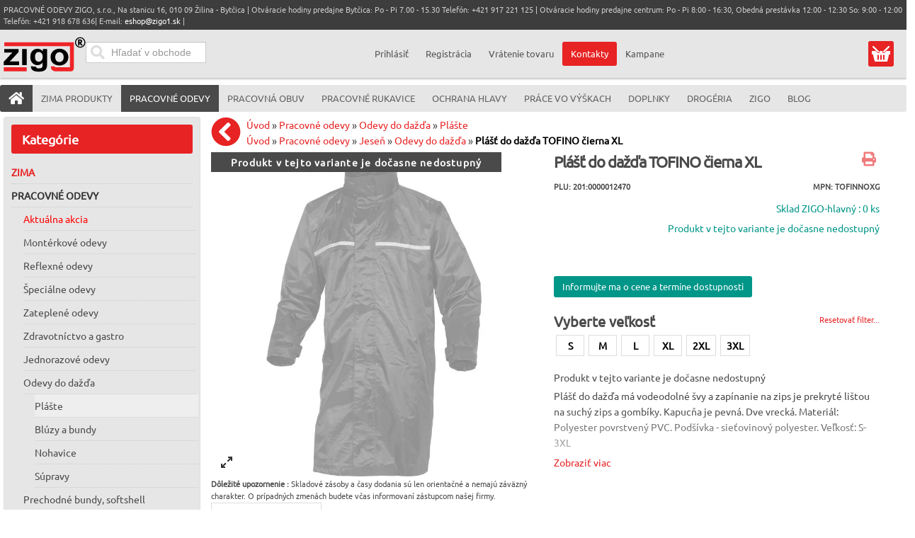

--- FILE ---
content_type: text/html; charset=utf-8
request_url: https://pracovneodevyzigo.sk/pracovne-odevy/odevy_do_dazda-13542/plaste-13660/plast_do_dazda_tofino_cierna_xl-5895-detail
body_size: 27992
content:
<!doctype html><html class="no-js" lang="sk-sk" dir="ltr" >
<head>
<meta name="viewport" content="width=device-width, initial-scale=1.0">



<link rel="preload" as="font" href="/media/fontawesome-free-5.5.0-web/webfonts/fa-solid-900.woff2" type="font/woff2" crossorigin="crossorigin" />
<link rel="preload" as="font" href="/templates/avant/css/4iCs6KVjbNBYlgoKfw72.woff2" type="font/woff2" crossorigin="crossorigin" />
<link rel="preload" as="font" href="/templates/avant/css/4iCs6KVjbNBYlgoKcQ72j00.woff2" type="font/woff2" crossorigin="crossorigin" />




	<base href="https://pracovneodevyzigo.sk/pracovne-odevy/odevy_do_dazda-13542/plaste-13660/plast_do_dazda_tofino_cierna_xl-5895-detail" />
	<meta http-equiv="content-type" content="text/html; charset=utf-8" />
	<meta http-equiv="cleartype" content="on" />
	<meta name="keywords" content="pracovné odevy, pracovne odevy,pracovné oblečenie, pracovne oblecenie, pracovná obuv, pracovna obuv, pracovné rukavice,pracovne rukavice,  ochranné pracovné pomôcky,montérkové súpravy, monterkove supravy, monterky, monterkové nohavice, plášte, kabáty, rukavice, respirátory, pracovne okuliare,pracovne prilby, drogéria, práce vo výškach, bezpečnostné postroje, chránená dieľňa, chranena dielna, reflexné odevy, reflexne odevy" />
	<meta name="rights" content="Pracovné Odevy Zigo s.r.o." />
	<meta name="title" content="Delta Plus Plášť do dažďa TOFINO čierna XL | Pracovné odevy" />
	<meta name="robots" content="ALL,FOLLOW" />
	<meta name="description" content="dodanie 3-7 dní! Plášť do dažďa má vodeodolné švy a zapínanie na zips je prekryté lištou na suchý zips a gombíky. Kapucňa je pevná. Dve vrecká. Materiál: Polyester povrstvený PVC. Podšívka - sieťovinový polyester. Veľkosť: S-3XL" />
	<meta name="generator" content="Joomla! - Open Source Content Management" />
	<title>Delta Plus Plášť do dažďa TOFINO čierna XL | Pracovné odevy</title>
	<link href="https://pracovneodevyzigo.sk/pracovne-odevy/odevy_do_dazda-13542/plaste-13660/plast_do_dazda_tofino-48168-detail" rel="canonical" />
	<link href="/favicon.ico?m=1682081156" rel="shortcut icon" type="image/vnd.microsoft.icon" />
	<link href="/components/com_virtuemart/assets/css/jquery.fancybox-1.3.4.css?vmver=60eee516&m=1612799103" rel="stylesheet" type="text/css" />
	<link href="/plugins/captcha/opc_calccaptcha/tmpl/captcha.css?m=1669670986" rel="stylesheet" type="text/css" />
	<link href="/media/jui/css/bootstrap.min.css?m=1660483316" rel="stylesheet" type="text/css" />
	<link href="/media/jui/css/bootstrap-responsive.min.css?m=1660483316" rel="stylesheet" type="text/css" />
	<link href="/media/jui/css/bootstrap-extended.css?m=1660483316" rel="stylesheet" type="text/css" />
	<link href="https://pracovneodevyzigo.sk/media/orestbida-cookieconsentv3/cookieconsent.css?m=1717171444" rel="stylesheet" type="text/css" />
	<link href="/modules/mod_ice_vm_categories/assets/style.css?m=1727953460" rel="stylesheet" type="text/css" />
	<link href="https://pracovneodevyzigo.sk/modules/mod_cartsave/assets/css/mod_cartsave.css?m=1581673345" rel="stylesheet" type="text/css" />
	<style type="text/css">
 li.sg_prices.lofitem1.ice-parent { display: none; }  li.sg_prods.lofitem1.ice-parent { display: none; }  li.sg_all.lofitem1.ice-parent { display: none; }  .lofmenu_virtuemart .lofmenu li > a.hccat, .lofmenu_virtuemart .lofmenu li > a.hccat > span { color: #e72324; }  
		
		
html li.cat_13660 > a, li.cat_active > a {
 background-color: #eee !important; 
}
		
html li.cat_13660 ul.cat_13660, 
html li.cat_active ul.cat_active { 
display: block; 
}

html li.cat_13660 > a > i.fa-chevron-down, 
html li.hascat_13660 > a > i.fa-chevron-down { 
display: block !important; 
}
html li.cat_13660 > a > i.fa-chevron-right, 
html li.hascat_13660 > a > i.fa-chevron-right { 
display: none !important; 
}
 
html .lofmenu_virtuemart li.cat_13660 ul:before,
html .lofmenu_virtuemart li.cat_active ul:before { 
display: block; 
}

html .lofmenu_virtuemart ul.hascat_13660,
html .lofmenu_virtuemart ul.hascat_active {
 display: block !important; 
 position: static !important; 
 border: 0px none !important; 
 box-shadow: none !important; 
 margin-left: 5% !important; 
 width: 95% !important; 
}

html .lofmenu_virtuemart ul.hascat_13660 li.has_cat_13660 > a,
html .lofmenu_virtuemart ul.hascat_active li.has_cat_active > a {
	background-color:#eee;
	color: #222;
}

html .lofmenu_virtuemart .lofmenu .lofitem1 ul.cat_13660, 
html .lofmenu_virtuemart .lofmenu > .cat_13660 > a:before,
html .lofmenu_virtuemart .lofmenu .lofitem1 ul.cat_active,
html .lofmenu_virtuemart .lofmenu > .cat_active > a:before
{
  position: static !important; 
}


html .lofmenu_virtuemart .lofmenu ul.cat_13660,
html .lofmenu_virtuemart .lofmenu ul.cat_active {
 border: 0px none; 
 box-shadow: none; 
 margin-left: 5%; 
 width: 95%; 

}
		
		
		 #lofmenu_virtuemart { min-height: 561px; } 
	input#vm_ajax_search_search_str2766 {
	   width: 272px;
	   max-width: 272px;
	}
	
	div#vm_ajax_search_results2766 {
	   position: relative;
	   z-index: 999;  width: 272px;
		   
	}
	
	</style>
	<script type="application/json" class="joomla-script-options new">{"csrf.token":"b099276a50a34863ea072d593b307cbd","system.paths":{"root":"","base":""},"system.keepalive":{"interval":300000,"uri":"\/component\/ajax\/?format=json"}}</script>
	<script src="https://ajax.googleapis.com/ajax/libs/jquery/3.5.0/jquery.min.js" type="text/javascript"></script>
	<script src="/media/syw_jqueryeasy/js/jquerynoconflict.js?m=1591110720" type="text/javascript"></script>
	<script src="https://ajax.googleapis.com/ajax/libs/jqueryui/1.12.0/jquery-ui.min.js" type="text/javascript"></script>
	<script src="https://pracovneodevyzigo.sk/components/com_onepage/assets/js/opcping.js?opcver=2Z0Z453Z3041Z010425&m=1743505008" type="text/javascript"></script>
	<script src="https://pracovneodevyzigo.sk/cache/preload/p_48168_f06992dd3967ce8e3952bc38beb36f02.js?m=1769253616" type="text/javascript"></script>
	<script src="/components/com_virtuemart/assets/js/vmsite.js?vmver=60eee516&m=1612799102" type="text/javascript"></script>
	<script src="/templates/avant/js/dynupdate.js?vmver=60eee516&m=1727955777" type="text/javascript"></script>
	<script src="/templates/avant/js/fancybox/jquery.fancybox-1.3.4.pack.js?vmver=1.3.4&m=1591958078" type="text/javascript"></script>
	<script src="/templates/avant/js/vmprices.js?vmver=60eee516&m=1680546214" type="text/javascript"></script>
	<script src="/media/jui/js/bootstrap.min.js?m=1660483316" type="text/javascript"></script>
	<script src="https://pracovneodevyzigo.sk/media/orestbida-cookieconsentv3/cookieconsent_config_d31e0aa56a1a761132598c919d8ad6929b6982e754b2ad25485c1daa61ec020b.js?m=1717171444" id="id_cookie_js" type="module"></script>
	<script src="/media/system/js/core.js?m=1660483316" type="text/javascript"></script>
	<!--[if lt IE 9]><script src="/media/system/js/polyfill.event.js?m=1660483316" type="text/javascript"></script><![endif]-->
	<script src="/media/system/js/keepalive.js?m=1660483316" type="text/javascript"></script>
	<script src="/components/com_onepage/assets/js/opc_google_signin.js?m=1743505008" type="text/javascript" defer="defer" async="async"></script>
	<script src="https://pracovneodevyzigo.sk/modules/mod_cartsave/assets/js/mod_cartsave.js?m=1581679214" async="async" defer="defer" type="text/javascript"></script>
	<script src="/modules/mod_virtuemart_cart/assets/js/update_cart.js?vmver=60eee516&m=1612799175" type="text/javascript"></script>
	<script type="text/javascript">
//<![CDATA[ 
if (typeof Virtuemart === "undefined"){
	var Virtuemart = {};}
var vmSiteurl = 'https://pracovneodevyzigo.sk/' ;
Virtuemart.vmSiteurl = vmSiteurl;
var vmLang = '&lang=sk';
Virtuemart.vmLang = vmLang; 
var vmLangTag = 'sk';
Virtuemart.vmLangTag = vmLangTag;
var Itemid = '&Itemid=1111';
Virtuemart.addtocart_popup = "1" ; 
var vmCartError = Virtuemart.vmCartError = "Vyskytla sa chyba počas aktualizovania vášho košíka.";
var usefancy = true; //]]>
 console.log('cc config', {		mode: "opt-in",
	autoShow: true,
	cookie: {   name: "cc_cookie3",
				expiresAfterDays: 182,
				path: "\/",
				sameSite: "Lax",
				domain: "pracovneodevyzigo.sk"				 
	},
	onFirstConsent: ({cookie})=> {
                    // callback triggered only once on the first accept/reject action
					
					jQuery(document).trigger('onFirstActionConsent'); 
                },
                onConsent: ({cookie}) => {
                    // callback triggered on the first accept/reject action, and after each page load
					console.log('cc-cookie', cookie); 
					jQuery(document).trigger('onAcceptConsent'); 
					var accepted = []; 
					var managed = ["ad_storage","analytics_storage","ad_user_data","ad_personalization"];
					if (typeof cookie.categories !== 'undefined') {
						if (typeof cookie.categories.length !== 'undefined') {
							for (var i=0; i < cookie.categories.length; i++) 
							{
								if (cookie.categories[i] === 'necessary') continue; 
								accepted.push(cookie.categories[i]); 
							}
						}
					}
					const event = new CustomEvent("onConsentChanged", { detail: {'cookie': cookie, 'accepted': accepted, 'managed':managed} });
					document.dispatchEvent(event);
                },
                onChange: ({cookie, changedCategories, changedServices}) => {
                    // callback triggered when user changes preferences after consent has already been given
					console.log('cc-cookie', cookie); 
					//CookieConsent.getUserPreferences().acceptedServices
					jQuery(document).trigger('onChangeConsent');
					var accepted = []; 
					var managed = ["ad_storage","analytics_storage","ad_user_data","ad_personalization"];
					if (typeof cookie.categories !== 'undefined') {
						if (typeof cookie.categories.length !== 'undefined') {
							for (var i=0; i < cookie.categories.length; i++) 
							{
								if (cookie.categories[i] === 'necessary') continue; 
								accepted.push(cookie.categories[i]); 
							}
						}
					}
					const event = new CustomEvent("onConsentChanged", { detail: {'cookie': cookie, 'changedCategories':changedCategories, 'changedServices':changedServices, 'accepted': accepted,'managed':managed } });
					document.dispatchEvent(event);
				},
	guiOptions: {
        consentModal: {
            layout: "cloud",
            position: "bottom center",
            transition: "slide",
			equalWeightButtons: true,
            flipButtons: false        },
        preferencesModal: {
            layout: "box",
            position: "bottom center",
            equalWeightButtons: true,
            flipButtons: false        }
    },
    categories: {
        necessary: {
            readOnly: true
        },
        analytics_storage: {},
		ad_storage: {},
		ad_user_data: {},
		ad_personalization: {}
    },
    language: {
        default: "sk", 
        autoDetect: "browser",
        translations: {
            sk: {
                consentModal: {
                    title: "Pou\u017eitie cookies \ud83d\udce2",
                    description: "Pou\u017e\u00edvame cookies na zabezpe\u010denie z\u00e1kladn\u00fdch funkci\u00ed webovej str\u00e1nky a na zlep\u0161enie v\u00e1\u0161ho online z\u00e1\u017eitku. M\u00e1te mo\u017enos\u0165 si vybra\u0165 kateg\u00f3rie cookies ktor\u00e9 si ne\u017eel\u00e1te. Pre viac detailov t\u00fdkaj\u00facich sa cookies a in\u00fdch citliv\u00fdch d\u00e1t si pre\u010d\u00edtajte z\u00e1sady ochrany osobn\u00fdch \u00fadajov.",
                    acceptAllBtn: "Prija\u0165 v\u0161etko",
                    acceptNecessaryBtn: "Odmietnu\u0165 v\u0161etko",
                    showPreferencesBtn: "Spravova\u0165 nastavenia"                },
                preferencesModal: {
                    title: "Nastavenia cookies",
                    acceptAllBtn: "Prija\u0165 v\u0161etko",
                    acceptNecessaryBtn: "Odmietnu\u0165 v\u0161etko",
                    savePreferencesBtn: "Ulo\u017ei\u0165 nastavenia",
                    closeIconLabel: "Zatvori\u0165",
                    sections: [
                        {
                            title: "Pou\u017eitie cookies \ud83d\udce2",
                            description: "Pou\u017e\u00edvame cookies na zabezpe\u010denie z\u00e1kladn\u00fdch funkci\u00ed webovej str\u00e1nky a na zlep\u0161enie v\u00e1\u0161ho online z\u00e1\u017eitku. M\u00e1te mo\u017enos\u0165 si vybra\u0165 kateg\u00f3rie cookies ktor\u00e9 si ne\u017eel\u00e1te. Pre viac detailov t\u00fdkaj\u00facich sa cookies a in\u00fdch citliv\u00fdch d\u00e1t si pre\u010d\u00edtajte z\u00e1sady ochrany osobn\u00fdch \u00fadajov."                        },
                        {
                            title: "Syst\u00e9mov\u00e9 cookies (povinn\u00e9 pre funk\u010dnos\u0165)",
                            description: "Tieto cookies s\u00fa nevyhnutn\u00e9 pre spr\u00e1vne fungovanie mojej webovej str\u00e1nky. Bez t\u00fdchto cookies by webov\u00e1 str\u00e1nka nefungovala spr\u00e1vne",

                            //this field will generate a toggle linked to the 'necessary' category
                            linkedCategory: 'necessary'
                        },
                        {
                            title: "Cookies pre meranie v\u00fdkonu a anal\u00fdzu n\u00e1v\u0161tevnosti",
                            description: "Tieto cookies umo\u017e\u0148uj\u00fa webovej str\u00e1nke pam\u00e4ta\u0165 si va\u0161e minul\u00e9 v\u00fdbery",
                            linkedCategory: 'analytics_storage'
                        },
						{
                            title: "Reklamn\u00e9 a konverzn\u00e9 cookies",
                            description: "Tieto cookies zbieraj\u00fa inform\u00e1cie o tom, ako pou\u017e\u00edvate webov\u00fa str\u00e1nku, ktor\u00e9 str\u00e1nky ste nav\u0161t\u00edvili a na ktor\u00e9 odkazy ste klikli. V\u0161etky \u00fadaje s\u00fa anonymizovan\u00e9 a nem\u00f4\u017eu by\u0165 pou\u017eit\u00e9 na va\u0161u identifik\u00e1ciu",
                            linkedCategory: 'ad_storage'
                        },
						{
                            title: "U\u017e\u00edvate\u013esk\u00e9 reklamn\u00e9 cookies",
                            description: "Tieto cookies zbieraj\u00fa inform\u00e1cie o tom, ako pou\u017e\u00edvate webov\u00fa str\u00e1nku, ktor\u00e9 str\u00e1nky ste nav\u0161t\u00edvili a na ktor\u00e9 odkazy ste klikli a na\u0161i marketingov\u00ed partneri potom m\u00f4\u017eu V\u00e1\u0161 n\u00e1kup spoji\u0165 s na\u0161imi marketingov\u00fdmi kampa\u0148ami. V\u0161etky \u00fadaje s\u00fa anonymizovan\u00e9 a nem\u00f4\u017eu by\u0165 pou\u017eit\u00e9 na va\u0161u identifik\u00e1ciu",
                            linkedCategory: 'ad_user_data'
                        },
						{
                            title: "Personalizovan\u00e9 reklamn\u00e9 cookies",
                            description: "Tieto cookies zbieraj\u00fa inform\u00e1cie o tom, ako pou\u017e\u00edvate webov\u00fa str\u00e1nku, ktor\u00e9 str\u00e1nky ste nav\u0161t\u00edvili a na ktor\u00e9 odkazy ste klikli a na\u0161i marketingov\u00ed partneri zobrazuj\u00fa personalizovan\u00e9 reklamy pod\u013ea va\u0161ej navig\u00e1cie na na\u0161ej str\u00e1nke. V\u0161etky \u00fadaje s\u00fa anonymizovan\u00e9 a nem\u00f4\u017eu by\u0165 pou\u017eit\u00e9 na va\u0161u identifik\u00e1ciu",
                            linkedCategory: 'ad_personalization'
                        }
                    ]
                }
            }
        }
    
    }
            }); 			function escapeRegExpIce (str) {
			return str.replace(/[.*+?^${}()|[\]\\]/g, '\\$&')
			}
			 var cartypeurlsuffix = escapeRegExpIce("?"); 
		   var ice_active_cat = 13660; 
	</script>
	<link rel="alternate" hreflang="sk-SK" type="text/plain" href="https://pracovneodevyzigo.sk/component/onepage/product/plast_do_dazda_tofino_cierna_xl-5895.md?Itemid=640"  />
	<meta name="X-GPTBot-Content" content="https://pracovneodevyzigo.sk/component/onepage/product/plast_do_dazda_tofino_cierna_xl-5895.md?Itemid=640"   />
	<link rel="modulepreload" href="https://pracovneodevyzigo.sk/components/com_onepage/themes/extra/@material/bundle.js?m=1743505008" />
	<script type="module">
		if (typeof window['ElementInternals'] !== 'undefined') {
		import("\/components\/com_onepage\/themes\/extra\/@material\/bundle.js?mtime=1743505008");
				document.cookie = 'oldbrowser=0'; 
				}
		else {
			document.cookie = 'oldbrowser=1'; 
			location.reload(true);
		}
	</script>


	
	
	<link rel="apple-touch-icon" sizes="180x180" href="/apple-touch-icon.png?m=1682081154">
	<link rel="icon" type="image/png" sizes="32x32" href="/favicon-32x32.png?m=1682081154">
	<link rel="icon" type="image/png" sizes="16x16" href="/favicon-16x16.png?m=1682081154">
	<link rel="manifest" type="application/json" href="/site.webmanifest?m=1682102394" />
	<link rel="mask-icon" href="/safari-pinned-tab.svg?m=1682081156" color="#5bbad5">
	<meta name="msapplication-TileColor" content="#9f00a7">
	<meta name="theme-color" content="#ffffff">
	
														
	
	
	
    <link rel="stylesheet" type="text/css" href="/templates/avant/css/uikit.css?m=1547124201" media="screen" />
    
		
	
	
	
		
	
	
	
	
	<link rel="stylesheet" href="/media/fontawesome-free-5.5.0-web/css/all.min.css?m=1541166572">
	<link rel="stylesheet" href="/media/fontawesome-free-5.5.0-web/css/v4-shims.min.css?m=1541166574">
	
	

	

		<link rel="stylesheet" type="text/css" href="/templates/avant/css/responsive-template.css?lastmod=1765894536" media="screen" />
	
		
	
	
	
	
	<style type="text/css">
	</style>

	<script type="text/javascript" src="/templates/avant/css/dynamic/theme_d41d8cd98f00b204e9800998ecf8427e.js?m=1581674008" ></script>
		
	
	<link rel="stylesheet" type="text/css" href="/templates/avant/css/a.css?lastmodified=1738837360" media="screen" />	
<link rel="stylesheet" type="text/css" href="/templates/avant/html/producttabs/helper.css?m=1493470250" media="screen" />
<script src="/templates/avant/html/producttabs/helper.js?m=1547125427"></script>



<script>
  

  window.dataLayer = window.dataLayer || [];
  
 
  
  function gtag(){
	  if ((typeof console !== 'undefined') && (typeof console.log === 'function')) {
		console.log('GA Datalayer', arguments);
	  }
	  dataLayer.push(arguments);
  }
  

  if (typeof window['onBeforeGtagInit'] === 'function') {
	  window['onBeforeGtagInit'](); 
  }
  else {
  
  			gtag("consent", "default", {"ad_storage":"denied","analytics_storage":"denied","ad_user_data":"denied","ad_personalization":"denied","wait_for_update":2000});
			gtag('set', 'url_passthrough', true);
			gtag("set", "ads_data_redaction", true);
			  }
  </script>
    <script defer="defer" async="async" src="https://www.googletagmanager.com/gtag/js?id=G-W0GTEPQS37"></script>
    <script>
   window.dataLayer = window.dataLayer || [];
  
  
   if (typeof window['onAfterGtagInit'] === 'function') {
	  window['onAfterGtagInit'](); 
  }
  
  gtag('js', new Date());
   gtag('config', "G-W0GTEPQS37", {"user_id":0,"cookie_flags":"SameSite=None;Secure"});
  
   gtag('config', "AW-16575662203", {"user_id":0,"cookie_flags":"SameSite=None;Secure"}); 
	  if ((typeof console != 'undefined')  && (typeof console.log != 'undefined')  &&  (console.log != null))
	     {
	       console.log('OPC Tracking gtag: Adwords page view sent.'); 
	     }
	  			gtag('consent', 'default', 
				{
    "ad_storage": "denied",
    "analytics_storage": "denied",
    "ad_user_data": "denied",
    "ad_personalization": "denied",
    "wait_for_update": 2000
});
			
			document.addEventListener('onConsentChanged', (e) => {
				if ((typeof console !== 'undefined') && (typeof console.log === 'function')) {
				 console.log('onConsentChanged',e ); 
				}
				if (typeof e.detail.accepted.length !== 'undefined')
				{
					var obj = {}; 
				for (var i=0; i<e.detail.accepted.length; i++) {
					obj[e.detail.accepted[i]] = 'granted'; 
				}
				for (var i=0; i<e.detail.managed.length; i++) {
					 
					if (typeof obj[e.detail.managed[i]] === 'undefined') {
						obj[e.detail.managed[i]] = 'denied'; 
					}
				}
				gtag('consent', 'update', obj); 
				if ((typeof console !== 'undefined') && (typeof console.log === 'function')) {
					console.log('GA Consent Updated', obj, e.detail); 
				}
				}
			}); 
			</script>

<script>
		
		function loadFB() {
			const script = document.createElement('script');
			script.src = "https:\/\/connect.facebook.net\/en_US\/fbevents.js"; 
			script.async = true; 
			script.defer = true; 
			document.body.appendChild(script);
			
			if ((typeof console !== 'undefined') && (typeof console.log === 'function')) {
				console.log('FB script loaded');
			}
		}
		
  !function(f,b,e,v,n,t,s)
  {if(f.fbq)return;n=f.fbq=function(){n.callMethod?
  n.callMethod.apply(n,arguments):n.queue.push(arguments)};
  if(!f._fbq)f._fbq=n;n.push=n;n.loaded=!0;n.version='2.0';
  n.queue=[];t=b.createElement(e);t.async=!0;
  t.src=v;
  
    s=b.getElementsByTagName(e)[0];
  s.parentNode.insertBefore(t,s)
    
  }(window, document,'script','https://connect.facebook.net/en_US/fbevents.js');
    if (fbq !== 'undefined') {
	fbq('init', '1665512480665365', {"country":"US"});
	fbq('track', 'PageView', {}, {eventID: "first_24at4rnddcd2859sd6o0sfkt24_697502571e12d2.34085598"});
  }
</script><script> if ((typeof console != 'undefined')  && (typeof console.log != 'undefined')  &&  (console.log != null))
	{
		console.log('OPC Tracking: Facebook Pixel tracking Loaded'); 
	}
	</script>
	
	<script>
	gtag('event', 'view_item', {
     'value': 0,
	 'currency': "EUR",
     'items': [
    {
        "item_id": "5895",
        "item_name": "Pl\u00e1\u0161\u0165 do da\u017e\u010fa TOFINO \u010dierna XL",
        "item_brand": "Delta Plus",
        "item_category": "Pl\u00e1\u0161te",
        "item_variant": "201:0000012470",
        "item_list_name": "Product",
        "item_list_position": 1,
        "affiliation": "PRACOVN\u00c9 ODEVY ZIGO, s.r.o.",
        "google_business_vertical": "retail",
        "price": 0,
        "quantity": 1
    }
]    });	
	
	
	  
	</script>
	<script>
        var _productTrackingData = _productTrackingData || [];
	  
	  var productData = {
		  'productPID': "201:0000012470",
		  'productID': "5895",
		  'productCategory': 'Plášte',
          'productCategoryID': '13660',
		  'productPrice': 0.00,
		  'productCurrency_currency_code_3': 'EUR',
		  'name': "Plášť do dažďa TOFINO čierna XL",
	  }; 
	  
	  _productTrackingData[productData.productID] = productData; 
    
		
		
		
	if (typeof fbq !== 'undefined') { 
		fbq('track', 'ViewContent', {"content_ids":["201:0000012470"],"content_type":"product","value":0,"currency":"EUR","contents":[{"id":"201:0000012470","quantity":1,"category":"Pl\u00e1\u0161te","delivery_category":"home_delivery","item_price":0,"title":"Pl\u00e1\u0161\u0165 do da\u017e\u010fa TOFINO \u010dierna XL"}]}, {eventID: "product_24at4rnddcd2859sd6o0sfkt24_697502571e12d2.34085598"});
		
		if ((typeof console != 'undefined')  && (typeof console.log != 'undefined')  &&  (console.log != null)) 
							{
								console.log('ViewContent FB Pixel Tracking', {"content_ids":["201:0000012470"],"content_type":"product","value":0,"currency":"EUR","contents":[{"id":"201:0000012470","quantity":1,"category":"Pl\u00e1\u0161te","delivery_category":"home_delivery","item_price":0,"title":"Pl\u00e1\u0161\u0165 do da\u017e\u010fa TOFINO \u010dierna XL"}]}); 
							}
		
	}

	
        </script></head>
<body class="option_com_virtuemart view_productdetails Itemid_1111 is_home mobile_search_open is_anon ">
<div id="top-sticky-panel">
	<header id="top-handler">
		<div id="mobile-menu" class="cart_link mobile">
		  <button class="mmenu" onclick="return mobileMenu('menu', this, event);"><i class="fas fa-bars"></i><span></span></button>
		  <a class="mlogo" href="https://pracovneodevyzigo.sk/"><img alt="Pracovné odevy, pracovná obuv, pracovné rukavice  ZIGO, s.r.o. Žilina" src="/templates/avant/images/logo.svg?new" height="50" width="116" /></a>
		  <button class="muser" onclick="return mobileMenu('user', this, event);" ><i class="fas fa-user"></i></button>
		  <span class="mcart button" onclick="return mobileMenu('cart', this, event);" data-href="/eshop/kosik"><a class="mcart" href="/eshop/kosik"><i class="fas fa-shopping-cart"></i>
		   <span class="total_products_n "></span>
		  </a></span>
		  <div class="padded_msg"></div>
		</div>
<script>
		function mobileMenu(what, el, event) {
	if (typeof event.preventDefault !== 'undefined') event.preventDefault(); 
	switch (what) {
		
		case 'menu': 
			jQuery('body').removeClass('mobile_user_open'); 
			jQuery('body').removeClass('mobile_search_open'); 
		    if (jQuery('body').hasClass('mobile_menu_open')) {
				jQuery('body').removeClass('mobile_menu_open'); 
			}
			else {
				jQuery('body').addClass('mobile_menu_open'); 
				
			}
			//jQuery('nav#menu').toggle(); 
			window.scrollTo(0, 0);
			return; 
		case 'user': 
		 jQuery('body').removeClass('mobile_menu_open'); 
		 jQuery('body').removeClass('mobile_search_open'); 
		 if (jQuery('body').hasClass('mobile_user_open')) {
				jQuery('body').removeClass('mobile_user_open'); 
			}
			else {
				jQuery('body').addClass('mobile_user_open'); 
				
			}
			window.scrollTo(0, 0);
			//jQuery('.quick-menu').toggle(); 
			//jQuery('.module_id_781').toggle(); 
			return;
		case 'search':
			jQuery('body').removeClass('mobile_menu_open'); 
			jQuery('body').removeClass('mobile_user_open'); 
			if (jQuery('body').hasClass('mobile_search_open')) {
				jQuery('body').removeClass('mobile_search_open'); 
			}
			else {
				jQuery('body').addClass('mobile_search_open'); 
				
			}
			
			window.scrollTo(0, 0);
			return; 
		case 'cart':
			var jel = jQuery(el); 
			var href = jel.data('href'); 
			document.location = href; 
			return; 
		case 'filter': 
			jQuery('#filter_all_wrap').toggle(); 
			jQuery('#subcats_wrap').hide(); 
			return; 
		case 'categories': 
			jQuery('#subcats_wrap').toggle(); 
			jQuery('#filter_all_wrap').hide(); 
			return; 
			
	}
}
</script>
		<div id="info-line">
			<div class="container">
				<div class="row-fluid">
					<div class="span12">
						
<div class="custom"  >
	<p>PRACOVNÉ ODEVY ZIGO, s.r.o., Na stanicu 16, 010 09 Žilina - Bytčica | Otváracie hodiny predajne Bytčica: Po - Pi 7.00 - 15.30 Telefón: +421 917 221 125 | Otváracie hodiny predajne centrum: Po - Pi 8:00 - 16:30, Obedná prestávka 12:00 - 12:30 So: 9:00 - 12:00 Telefón: +421 918 678 636| E-mail: <a href="mailto:eshop@zigo1.sk">eshop@zigo1.sk</a> |</p></div>

					</div>
				</div>
			</div>
		</div>
		<div id="nav-line">
			<div class="container">
				<div class="row-fluid">
					<div class="span6">
										  <div id="sn-position">
																		<div class="h1">
						<a class="logo_image_link" href="https://pracovneodevyzigo.sk/">
						  <img alt="Pracovné odevy, pracovná obuv, pracovné rukavice  ZIGO, s.r.o. Žilina" src="/templates/avant/images/logo.svg?new" height="50" width="116" /></a></div>
																								</div>
					
					

					<div  data-position="top-header-login" class="log-panel searchbox">
					<div class="ekon_search" >
<div name="pp_search766" id="pp_search2_766" action="/index.php/pracovne-odevy" method="get">
<div class="vmlpsearch ajax_srch" >
<div id="results_re_2766">
</div>
	<div class="vm_ajax_search_pretext"></div>
		 <div class="aj_label_wrapper ajax_search_pro sourcecoast" >
	 <form id="rup_search_form766" action="/index.php?option=com_rupsearch&amp;view=search&amp;layout=default&amp;nosef=1&amp;lang=sk" name="rup_search_form">
	 
	 	 <input type="hidden" value="com_rupsearch" name="option" />
	 <input type="hidden" value="search" name="view" />
	 <input type="hidden" value="1" name="nosef" />
	 <input type="hidden" value="sk" name="lang" />
	 <input type="hidden" value="sk-SK" name="language" />
	 <input type="hidden" value="" name="order_by" />
	 	 <div class="input-prepend">  
      
	  <input placeholder="Hľadať v obchode" class="inputbox_vm_ajax_search_search_str2 span2 inactive_search " id="vm_ajax_search_search_str2766" name="product_keyword" type="search" value="" autocomplete="off" oninput="checkClearableMe(this);" />
	 <i class="fa fa-circle-o-notch fa-spin spinner ajaxsearch" data-rel="vm_ajax_search_search_str2766"></i>
	 <button type="button" onclick="clearInputMe(event,this);" class="clearable  hidden "><i class="fa fa-times clearable ajaxsearch" data-rel="vm_ajax_search_search_str2766"></i></button>
	 <button type="submit" class="searchicon ajaxsearch"><i class="fa fas fa-search searchicon ajaxsearch" aria-hidden="true"></i></button>
	</div>
	  
	 <div class="aj_search_radio" >
	 <input type="hidden" id="optional_search766" name="opt_search" value="0" />	
		 
	 </div>
	    
	 
	 
		
		<input type="hidden" name="module_id" value="766" />
		
		<input type="hidden" name="view" value="search" />
		<input type="hidden" name="limitstart" value="0" />
		
	
	<input class="btn btn-primary button_ajax_search_old " type="submit" value="" name="Search" style="display: none;"/>		<input type="hidden" name="view" value="search" />
		<input type="hidden" name="option" value="com_rupsearch" />
		
		
		
		</form>
		<div id="results_position_766" class="results_position_x">&nbsp;</div>	
	    </div>
</div>
</div>
 


</div>


					</div>
					
						
					
																
					</div>
					<div class="span6">
										
												
												
												<div class="quick-menu" data-position="quick-menu-unlogged">
							<div class="topusermenu"><div class="hide_on_desktop toplogin"><h2>Prihlásenie</h2><form action="/pracovne-odevy" method="post" class="login-form" class="form-vertical" >
	
	<input type="hidden" name="option" value="com_users" />
	<input type="hidden" name="task" value="user.login" />
	
	<input type="hidden" name="b099276a50a34863ea072d593b307cbd" value="1" />	
			  
		  

	      <div class="wrap_login" >
		  <div class="field_wrapper"><div class="vr2">
			<div class="formLabel hide_on_mobile labelusername_login">
				Použ&iacute;vateľsk&eacute; meno / Email		    </div>
		   <div class="formField inputusername_login">
		   
		  <md-outlined-text-field    label="Použ&iacute;vateľsk&eacute; meno / Email"
	placeholder="Použ&iacute;vateľsk&eacute; meno / Email"
	autocomplete="username"
	type="email" class="username_login" name="username_login"
	class="md3textfield"
	>  <md-icon slot="trailing-icon"><i class="far fa-user fa-xs"></i></md-icon>
</md-outlined-text-field>
				</div>
			</div>
			</div>
		  
		  <div class="field_wrapper"><div class="vr2">
			<div class="formLabel hide_on_mobile labelpassword1">
				Heslo		    </div>
		   <div class="formField inputpassword1">
		   
		  
<md-outlined-text-field label="Heslo" type="password" 
name="password" class="passwd_login md3textfield" autocomplete="current-password"
placeholder="Heslo" >
  <md-icon-button toggle slot="trailing-icon" type="button" class="show_password">
    <md-icon><i class="fa fas fa-eye fa-xs"></i></md-icon>
    <md-icon slot="selected"><i class="fa fas fa-eye-slash fa-xs"></i></md-icon>
  </md-icon-button>
</md-outlined-text-field>
<div class="login_reply"></div>
			</div>
			
			</div>
			
			</div>

		  
	
		<input type="hidden" name="remember" value="yes" />
		<div class="loginbtnwrap" >
	
	
		<div class="formField submitBtnField" styleX="text-align: center; margin-right: auto; margin-left: auto;padding-top: 5px; ">
	
	
	
	<md-filled-button  type="button" class="checkoutLoginBtn">Prihlásenie		
	</md-filled-button>
		
	</div>
		<div class="formField google_sign_in"><div><iframe  data-gconf="{&quot;theme&quot;:&quot;filled_blue&quot;,&quot;type&quot;:&quot;icon&quot;}"  data-submitcf="{&quot;return_url&quot;:&quot;aHR0cHM6Ly9wcmFjb3ZuZW9kZXZ5emlnby5zay9wcmFjb3ZuZS1vZGV2eS9vZGV2eV9kb19kYXpkYS0xMzU0Mi9wbGFzdGUtMTM2NjAvcGxhc3RfZG9fZGF6ZGFfdG9maW5vX2NpZXJuYV94bC01ODk1LWRldGFpbA==&quot;}"  class="google_signin" loading="lazy" allowfullscreen="true"  src="https://pracovneodevyzigo.sk/index.php?option=com_ajax&plugin=googlesignin&group=authentication&format=html&tmpl=component&cmd=iframe&kind=login" border="0" width="100%" height="46" frameborder="0" style="width: 250px; max-width: 100%; height: 40px; border: 0; background: none;" allow="identity-credentials-get"  ></iframe></div>	</div>
		<div class="formField">
	 <a title="Zabudli ste heslo?" href="/sprava-uzivatelov/reset-hesla">Zabudli ste heslo?</a>
	</div>
				<div class="formField">
	<a rel="registertab" class="registernow" onclickX="return tabClick('atab2');" href="/component/onepage/?view=registration&amp;Itemid=640">
	
	Vytvoriť účet</a>
	</div>
	
			<input type="hidden" data-url="https://pracovneodevyzigo.sk/pracovne-odevy/odevy_do_dazda-13542/plaste-13660/plast_do_dazda_tofino_cierna_xl-5895-detail" name="return" value="aHR0cHM6Ly9wcmFjb3ZuZW9kZXZ5emlnby5zay9wcmFjb3ZuZS1vZGV2eS9vZGV2eV9kb19kYXpkYS0xMzU0Mi9wbGFzdGUtMTM2NjAvcGxhc3RfZG9fZGF6ZGFfdG9maW5vX2NpZXJuYV94bC01ODk1LWRldGFpbA==" />
		<input type="hidden" name="b099276a50a34863ea072d593b307cbd" value="1" />
	</div>

		</div>
</form>
</div>
<ul class="menu">
<li class="item-501  hide_on_mobile"><a class=" hide_on_mobile" href="/prihlasit-sa" ><span class="link-no-image">Prihlásiť</span></a></li><li class="item-1115"><a href="/registracia" ><span class="link-no-image">Registrácia</span></a></li><li class="item-500  hide_anonymous"><a class=" hide_anonymous" href="/moj-ucet" ><span class="link-no-image">Môj účet</span></a></li><li class="item-498  hide_anonymous"><a class=" hide_anonymous" href="/moje-objednavky" ><span class="link-no-image">Moje objednávky</span></a></li><li class="item-1525"><a href="/vratenie-tovaru" ><span class="link-no-image">Vrátenie tovaru</span></a></li><li class="item-1116"><a href="/firma-kontakty" ><span class="link-no-image">Kontakty</span></a></li><li class="item-1535"><a href="https://us4.campaign-archive.com/home/?u=ffcf1fee5f016ea4c1ca0a79f&id=5421ace73c" target="_blank" ><span class="link-no-image">Kampane</span></a></li></ul>
</div>

						</div>
												
											<div class="cl-handler cart_link desktop" data-position="cart">
							<div class="vmCartModule " id="vmCartModule">
<a id="cartpanel"  class="cart-button open-cart-panel-button" href="/eshop/kosik">
	<span class="total_products_n "></span>
</a>
</div>

							<div class="padded_msg"></div>
						</div>
										</div>
				</div>
			</div>
		</div>
	
	</header>
		<nav id="menu" data-position="position-1">
		<div id="menu-handler" class="container">
			<div class="row-fluid"><div class="span12 menuwrap">
				
<ul class="menu-nav" id="nav">
<li class="item-640"><a href="/" title=" Home Menu Item" ><span class="link-no-image"><span class="piktogram-empty">&nbsp;</span>Úvod</span></a></li><li class="item-1536"><a href="/zimna-ponuka" ><span class="link-no-image">	
	<span class="piktogram zimna-ponuka" style="background-image: url(/media/piktogramy/zimna-ponuka.svg)">&nbsp;</span>Zima Produkty</span></a></li><li class="item-1111 current active"><a href="/pracovne-odevy" ><span class="link-no-image">	
	<span class="piktogram pracovne-odevy" style="background-image: url(/media/piktogramy/pracovne-odevy.svg)">&nbsp;</span>Pracovné odevy</span></a></li><li class="item-1064"><a href="/pracovna-obuv" ><span class="link-no-image">	
	<span class="piktogram pracovna-obuv" style="background-image: url(/media/piktogramy/pracovna-obuv.svg)">&nbsp;</span>Pracovná obuv</span></a></li><li class="item-1110"><a href="/pracovne-rukavice" ><span class="link-no-image">	
	<span class="piktogram pracovne-rukavice" style="background-image: url(/media/piktogramy/pracovne-rukavice.svg)">&nbsp;</span>Pracovné rukavice</span></a></li><li class="item-1112"><a href="/ochrana-hlavy" ><span class="link-no-image">	
	<span class="piktogram ochrana-hlavy" style="background-image: url(/media/piktogramy/ochrana-hlavy.svg)">&nbsp;</span>Ochrana hlavy</span></a></li><li class="item-1109"><a href="/prace-vo-vyskach" ><span class="link-no-image">	
	<span class="piktogram prace-vo-vyskach" style="background-image: url(/media/piktogramy/prace-vo-vyskach.svg)">&nbsp;</span>Práce vo výškach</span></a></li><li class="item-1411"><a href="/doplnky" ><span class="link-no-image">	
	<span class="piktogram doplnky" style="background-image: url(/media/piktogramy/doplnky.svg)">&nbsp;</span>Doplnky</span></a></li><li class="item-1426"><a href="/drogeria" ><span class="link-no-image">	
	<span class="piktogram drogeria" style="background-image: url(/media/piktogramy/drogeria.svg)">&nbsp;</span>Drogéria</span></a></li><li class="item-1573"><a href="/zigo-vlastna-vyroba" ><span class="link-no-image">	
	<span class="piktogram zigo-vlastna-vyroba" style="background-image: url(/media/piktogramy/zigo-vlastna-vyroba.svg)">&nbsp;</span>Zigo</span></a></li><li class="item-1555"><a href="/blog" ><span class="link-no-image">	
	<span class="piktogram blog" style="background-image: url(/media/piktogramy/blog.svg)">&nbsp;</span>Blog</span></a></li></ul>


				<div class="mobile_menu_footer"><h3 class="modulename">O Spoločnosti</h3>
<ul class="menu">
<li class="item-1415"><a href="/zoznam-kontaktov" ><span class="link-no-image">	
	<span class="piktogram zoznam-kontaktov" style="background-image: url(/media/piktogramy/zoznam-kontaktov.svg)">&nbsp;</span>Kontakty</span></a></li><li class="item-612"><a href="/o-nas" ><span class="link-no-image">	
	<span class="piktogram o-nas" style="background-image: url(/media/piktogramy/o-nas.svg)">&nbsp;</span>O nás</span></a></li><li class="item-1416"><a href="/chranena-dielna" ><span class="link-no-image">	
	<span class="piktogram chranena-dielna" style="background-image: url(/media/piktogramy/chranena-dielna.svg)">&nbsp;</span>Chránená dielňa</span></a></li><li class="item-1417"><a href="/kariera-u-nas" ><span class="link-no-image">	
	<span class="piktogram kariera-u-nas" style="background-image: url(/media/piktogramy/kariera-u-nas.svg)">&nbsp;</span>Kariéra u nás</span></a></li><li class="item-1607"><a href="https://pracovneodevyzigo.sk/o-nas?autoplay=1" title="Fullscreen" ><span class="link-no-image"><span class="piktogram-empty">&nbsp;</span>Prezentačné video</span></a></li></ul>

</div>
			</div></div>
		</div>
	</nav>
	</div>		
<div class="container msc-container">

		
	

		<div class="row-fluid" id="slideshow-header">
				
						
				</div>
		
		
				
		
		
				
				

		
						<div class="main-bg" id="main-handler">
			<div id="content-handler">
				<div id="tmp-container">
					<div id="main-content-handler">
						<div class="row-fluid">
							
						
														<div class="span3" data-position="top-left-1 or top-left-2 or position-7 or bottom-left-1 or bottom-left-2">
								
								
								
								
																		<div class="moduletable mod_ice_vm_categories module_id_763 ">
			
		
											<h3><span class="h-cl">Kategórie</span></h3>
							<div class="module-content"> 
 
 <div class="lofmenu_virtuemart  rows_17 depth_4" id="lofmenu_virtuemart"  >
	<ul class='lofmenu cat_0' id='lofmainul'><li class="sg_all lofitem1 ice-parent"><a href="/component/rupsearch/rsearch?tab=Akcia&amp;virtuemart_category_id[0]=0&amp;primary_virtuemart_category_id=0&amp;qf[0]=13"><span>Moje Produkty</span></a></li><li class='cat_13758 lofitem1 ice-parent   hascat_13760  hascat_13764  hascat_13765  hascat_13767  hascat_13766  hascat_13763  hascat_13762  hascat_13772  hascat_13773  hascat_13844  hascat_13845  hascat_13759  hascat_13769  hascat_13770  hascat_13771  hascat_13768  hascat_13761 '><a  class="hccat"  href="/zimna-ponuka" >Zima</a><ul class="cat_13758  hascat_13760  hascat_13764  hascat_13765  hascat_13767  hascat_13766  hascat_13763  hascat_13762  hascat_13772  hascat_13773  hascat_13844  hascat_13845  hascat_13759  hascat_13769  hascat_13770  hascat_13771  hascat_13768  hascat_13761 "><li class="akcia sale"><a href="/component/rupsearch/rsearch?tab=Akcia&amp;virtuemart_category_id[0]=13758&amp;primary_virtuemart_category_id=13758&amp;qf[0]=2">Aktuálna akcia</a></li><li class='cat_13760 lofitem2 ice-parent   hascat_13764  hascat_13765  hascat_13767  hascat_13766  hascat_13763  hascat_13762  hascat_13772  hascat_13773  hascat_13844  hascat_13845 '><a  href="/zimna-ponuka/odevy-13760" >Odevy</a><ul class="cat_13760  hascat_13764  hascat_13765  hascat_13767  hascat_13766  hascat_13763  hascat_13762  hascat_13772  hascat_13773  hascat_13844  hascat_13845 "><li class='cat_13764 lofitem3 '><a  href="/zimna-ponuka/odevy-13760/alias-bluzy-13685" >Zateplené blúzy</a></li><li class='cat_13765 lofitem3 '><a  href="/zimna-ponuka/odevy-13760/alias-bundy-13686" >Zateplené bundy</a></li><li class='cat_13767 lofitem3 '><a  href="/zimna-ponuka/odevy-13760/alias-140260-vesty-13547" >Zateplené vesty</a></li><li class='cat_13766 lofitem3 '><a  href="/zimna-ponuka/odevy-13760/alias-nohavice-13687" >Zateplené nohavice</a></li><li class='cat_13763 lofitem3 '><a  href="/zimna-ponuka/odevy-13760/alias-funkcna_bielizen-13536" >Termoprádlo</a></li><li class='cat_13762 lofitem3 '><a  href="/zimna-ponuka/odevy-13760/alias-ciapky-13578" >Čiapky</a></li><li class='cat_13772 lofitem3 '><a  href="/zimna-ponuka/odevy-13760/alias-doplnky_k_odevom-13535" >Doplnky k odevom</a></li><li class='cat_13773 lofitem3 '><a  href="/zimna-ponuka/odevy-13760/alias-kukly-13579" >Kukly</a></li><li class='cat_13844 lofitem3 '><a  href="/zimna-ponuka/odevy-13760/alias-182872-mikiny_fleece-13722" >Mikiny, fleece</a></li><li class='cat_13845 lofitem3 '><a  href="/zimna-ponuka/odevy-13760/alias-182873-dlhy_rukav-13677" >Tričká</a></li></ul></li><li class='cat_13759 lofitem2 ice-parent   hascat_13769  hascat_13770  hascat_13771  hascat_13768 '><a  href="/zimna-ponuka/obuv-13759" >Obuv</a><ul class="cat_13759  hascat_13769  hascat_13770  hascat_13771  hascat_13768 "><li class='cat_13769 lofitem3 '><a  href="/zimna-ponuka/obuv-13759/alias-140288-zimna_clenkova_obuv-13837" >Zateplená členková obuv</a></li><li class='cat_13770 lofitem3 '><a  href="/zimna-ponuka/obuv-13759/alias-140289-zimna_poloholenova_obuv-13838" >Zateplená poloholeňová obuv</a></li><li class='cat_13771 lofitem3 '><a  href="/zimna-ponuka/obuv-13759/alias-140290-zimne_cizmy-13839" >Zateplené čižmy</a></li><li class='cat_13768 lofitem3 '><a  href="/zimna-ponuka/obuv-13759/alias-doplnky_k_obuvi-13526" >Doplnky k obuvi</a></li></ul></li><li class='cat_13761 lofitem2 '><a  href="/zimna-ponuka/alias-zateplene_rukavice-13557" >Rukavice</a></li><li class="sale"><a href="/component/rupsearch/rsearch?tab=Akcia&amp;virtuemart_category_id[0]=13758&amp;primary_virtuemart_category_id=13758&amp;qf[0]=1">Výpredaj</a></li></ul></li><li class='cat_13484 lofitem1 ice-parent   hascat_13540  hascat_13651  hascat_13654  hascat_13655  hascat_13653  hascat_13652  hascat_13656  hascat_13657  hascat_13544  hascat_13664  hascat_13665  hascat_13668  hascat_13669  hascat_13667  hascat_13666  hascat_13670  hascat_13671  hascat_13672  hascat_13545  hascat_13676  hascat_13673  hascat_13674  hascat_13675  hascat_13549  hascat_13685  hascat_13686  hascat_13687  hascat_13688  hascat_13533  hascat_13633  hascat_13637  hascat_13636  hascat_13635  hascat_13638  hascat_13732  hascat_13639  hascat_13634  hascat_13537  hascat_13645  hascat_13646  hascat_13542  hascat_13660  hascat_13658  hascat_13750  hascat_13659  hascat_13661  hascat_13534  hascat_13547  hascat_13541  hascat_13852  hascat_13853  hascat_13851  hascat_13856  hascat_13857  hascat_13859  hascat_13858  hascat_13854  hascat_13855  hascat_13546  hascat_13678  hascat_13677  hascat_13679  hascat_13543  hascat_13663  hascat_13662  hascat_13718  hascat_13720  hascat_13719  hascat_13539  hascat_13722  hascat_13650  hascat_13725  hascat_13649  hascat_13724  hascat_13548  hascat_13684  hascat_13681  hascat_13680  hascat_13683  hascat_13682  hascat_13536  hascat_13535  hascat_13643  hascat_13642  hascat_13640  hascat_13641  hascat_13731  hascat_13644  hascat_13751 '><a  href="/pracovne-odevy" >Pracovné odevy</a><ul class="cat_13484  hascat_13540  hascat_13651  hascat_13654  hascat_13655  hascat_13653  hascat_13652  hascat_13656  hascat_13657  hascat_13544  hascat_13664  hascat_13665  hascat_13668  hascat_13669  hascat_13667  hascat_13666  hascat_13670  hascat_13671  hascat_13672  hascat_13545  hascat_13676  hascat_13673  hascat_13674  hascat_13675  hascat_13549  hascat_13685  hascat_13686  hascat_13687  hascat_13688  hascat_13533  hascat_13633  hascat_13637  hascat_13636  hascat_13635  hascat_13638  hascat_13732  hascat_13639  hascat_13634  hascat_13537  hascat_13645  hascat_13646  hascat_13542  hascat_13660  hascat_13658  hascat_13750  hascat_13659  hascat_13661  hascat_13534  hascat_13547  hascat_13541  hascat_13852  hascat_13853  hascat_13851  hascat_13856  hascat_13857  hascat_13859  hascat_13858  hascat_13854  hascat_13855  hascat_13546  hascat_13678  hascat_13677  hascat_13679  hascat_13543  hascat_13663  hascat_13662  hascat_13718  hascat_13720  hascat_13719  hascat_13539  hascat_13722  hascat_13650  hascat_13725  hascat_13649  hascat_13724  hascat_13548  hascat_13684  hascat_13681  hascat_13680  hascat_13683  hascat_13682  hascat_13536  hascat_13535  hascat_13643  hascat_13642  hascat_13640  hascat_13641  hascat_13731  hascat_13644  hascat_13751 "><li class="akcia sale"><a href="/component/rupsearch/rsearch?tab=Akcia&amp;virtuemart_category_id[0]=13484&amp;primary_virtuemart_category_id=13484&amp;qf[0]=2">Aktuálna akcia</a></li><li class='cat_13540 lofitem2 ice-parent   hascat_13651  hascat_13654  hascat_13655  hascat_13653  hascat_13652  hascat_13656  hascat_13657 '><a  href="/pracovne-odevy/monterkove_odevy-13540" >Montérkové odevy</a><ul class="cat_13540  hascat_13651  hascat_13654  hascat_13655  hascat_13653  hascat_13652  hascat_13656  hascat_13657 "><li class='cat_13651 lofitem3 '><a  href="/pracovne-odevy/monterkove_odevy-13540/bluzy-13651" >Blúzy</a></li><li class='cat_13654 lofitem3 '><a  href="/pracovne-odevy/monterkove_odevy-13540/nohavice_do_pasa-13654" >Nohavice do pása</a></li><li class='cat_13655 lofitem3 '><a  href="/pracovne-odevy/monterkove_odevy-13540/nohavice_s_naprsenkou-13655" >Nohavice s náprsenkou</a></li><li class='cat_13653 lofitem3 '><a  href="/pracovne-odevy/monterkove_odevy-13540/kratasy-13653" >Kraťasy a letné nohavice</a></li><li class='cat_13652 lofitem3 '><a  href="/pracovne-odevy/monterkove_odevy-13540/kombinezy-13652" >Kombinézy</a></li><li class='cat_13656 lofitem3 '><a  href="/pracovne-odevy/monterkove_odevy-13540/plaste-13656" >Plášte</a></li><li class='cat_13657 lofitem3 '><a  href="/pracovne-odevy/monterkove_odevy-13540/vesty-13657" >Vesty</a></li></ul></li><li class='cat_13544 lofitem2 ice-parent   hascat_13664  hascat_13665  hascat_13668  hascat_13669  hascat_13667  hascat_13666  hascat_13670  hascat_13671  hascat_13672 '><a  href="/pracovne-odevy/reflexne_odevy-13544" >Reflexné odevy</a><ul class="cat_13544  hascat_13664  hascat_13665  hascat_13668  hascat_13669  hascat_13667  hascat_13666  hascat_13670  hascat_13671  hascat_13672 "><li class='cat_13664 lofitem3 '><a  href="/pracovne-odevy/reflexne_odevy-13544/bluzy_a_mikiny-13664" >Blúzy a mikiny</a></li><li class='cat_13665 lofitem3 '><a  href="/pracovne-odevy/reflexne_odevy-13544/bundy-13665" >Bundy</a></li><li class='cat_13668 lofitem3 '><a  href="/pracovne-odevy/reflexne_odevy-13544/nohavice_do_pasa-13668" >Nohavice do pása</a></li><li class='cat_13669 lofitem3 '><a  href="/pracovne-odevy/reflexne_odevy-13544/nohavice_s_naprsenkou-13669" >Nohavice s náprsenkou</a></li><li class='cat_13667 lofitem3 '><a  href="/pracovne-odevy/reflexne_odevy-13544/kratasy-13667" >Kraťasy a letné nohavice</a></li><li class='cat_13666 lofitem3 '><a  href="/pracovne-odevy/reflexne_odevy-13544/kombinezy-13666" >Kombinézy</a></li><li class='cat_13670 lofitem3 '><a  href="/pracovne-odevy/reflexne_odevy-13544/plaste-13670" >Plášte</a></li><li class='cat_13671 lofitem3 '><a  href="/pracovne-odevy/reflexne_odevy-13544/tricka_a_polokosele-13671" >Tričká a polokošele</a></li><li class='cat_13672 lofitem3 '><a  href="/pracovne-odevy/reflexne_odevy-13544/vesty-13672" >Vesty</a></li></ul></li><li class='cat_13545 lofitem2 ice-parent   hascat_13676  hascat_13673  hascat_13674  hascat_13675 '><a  href="/pracovne-odevy/specialne_odevy-13545" >Špeciálne odevy</a><ul class="cat_13545  hascat_13676  hascat_13673  hascat_13674  hascat_13675 "><li class='cat_13676 lofitem3 '><a  href="/pracovne-odevy/specialne_odevy-13545/ohnovzdorne_a_antistaticke-13676" >Ohňovzdorné a antistatické</a></li><li class='cat_13673 lofitem3 '><a  href="/pracovne-odevy/specialne_odevy-13545/esd_odevy-13673" >ESD odevy</a></li><li class='cat_13674 lofitem3 '><a  href="/pracovne-odevy/specialne_odevy-13545/chemicke_odevy-13674" >Chemické odevy</a></li><li class='cat_13675 lofitem3 '><a  href="/pracovne-odevy/specialne_odevy-13545/neporezne_odevy-13675" >Neporezné odevy</a></li></ul></li><li class='cat_13549 lofitem2 ice-parent   hascat_13685  hascat_13686  hascat_13687  hascat_13688 '><a  href="/pracovne-odevy/zateplene_odevy-13549" >Zateplené odevy</a><ul class="cat_13549  hascat_13685  hascat_13686  hascat_13687  hascat_13688 "><li class='cat_13685 lofitem3 '><a  href="/pracovne-odevy/zateplene_odevy-13549/bluzy-13685" >Blúzy</a></li><li class='cat_13686 lofitem3 '><a  href="/pracovne-odevy/zateplene_odevy-13549/bundy-13686" >Bundy</a></li><li class='cat_13687 lofitem3 '><a  href="/pracovne-odevy/zateplene_odevy-13549/nohavice-13687" >Nohavice</a></li><li class='cat_13688 lofitem3 '><a  href="/pracovne-odevy/zateplene_odevy-13549/vesty-13688" >Vesty</a></li></ul></li><li class='cat_13533 lofitem2 ice-parent   hascat_13633  hascat_13637  hascat_13636  hascat_13635  hascat_13638  hascat_13732  hascat_13639  hascat_13634 '><a  href="/pracovne-odevy/biele_odevy-13533" >Zdravotníctvo a gastro</a><ul class="cat_13533  hascat_13633  hascat_13637  hascat_13636  hascat_13635  hascat_13638  hascat_13732  hascat_13639  hascat_13634 "><li class='cat_13633 lofitem3 '><a  href="/pracovne-odevy/biele_odevy-13533/bluzy_a_kosele-13633" >Blúzy, košele a tričká</a></li><li class='cat_13637 lofitem3 '><a  href="/pracovne-odevy/biele_odevy-13533/rondony-13637" >Rondony</a></li><li class='cat_13636 lofitem3 '><a  href="/pracovne-odevy/biele_odevy-13533/plaste-13636" >Plášte</a></li><li class='cat_13635 lofitem3 '><a  href="/pracovne-odevy/biele_odevy-13533/nohavice-13635" >Nohavice</a></li><li class='cat_13732 lofitem3 '><a  href="/pracovne-odevy/biele_odevy-13533/sukne_a_saty-13732" >Sukne a šaty</a></li><li class='cat_13639 lofitem3 '><a  href="/pracovne-odevy/biele_odevy-13533/vesty-13639" >Bundy, mikiny a vesty</a></li><li class='cat_13634 lofitem3 '><a  href="/pracovne-odevy/biele_odevy-13533/doplnky-13634" >Zástery a doplnky</a></li></ul></li><li class='cat_13537 lofitem2 ice-parent   hascat_13645  hascat_13646 '><a  href="/pracovne-odevy/jednorazove_odevy-13537" >Jednorazové odevy</a><ul class="cat_13537  hascat_13645  hascat_13646 "><li class='cat_13645 lofitem3 '><a  href="/pracovne-odevy/jednorazove_odevy-13537/overaly-13645" >Overaly</a></li><li class='cat_13646 lofitem3 '><a  href="/pracovne-odevy/jednorazove_odevy-13537/plaste-13646" >Plášte</a></li></ul></li><li class='cat_13542 lofitem2 ice-parent   hascat_13660  hascat_13658  hascat_13750  hascat_13659  hascat_13661 '><a  href="/pracovne-odevy/odevy_do_dazda-13542" >Odevy do dažďa</a><ul class="cat_13542  hascat_13660  hascat_13658  hascat_13750  hascat_13659  hascat_13661 "><li class='cat_13660 lofitem3 '><a  href="/pracovne-odevy/odevy_do_dazda-13542/plaste-13660" >Plášte</a></li><li class='cat_13750 lofitem3 '><a  href="/pracovne-odevy/odevy_do_dazda-13542/bluzy_a_bundy-13750" >Blúzy a bundy</a></li><li class='cat_13659 lofitem3 '><a  href="/pracovne-odevy/odevy_do_dazda-13542/nohavice-13659" >Nohavice</a></li><li class='cat_13661 lofitem3 '><a  href="/pracovne-odevy/odevy_do_dazda-13542/supravy-13661" >Súpravy</a></li></ul></li><li class='cat_13534 lofitem2 '><a  href="/pracovne-odevy/13534-sk-bundy" >Prechodné bundy, softshell</a></li><li class='cat_13547 lofitem2 '><a  href="/pracovne-odevy/vesty-13547" >Vesty</a></li><li class='cat_13541 lofitem2 ice-parent   hascat_13852  hascat_13853  hascat_13851  hascat_13856  hascat_13857  hascat_13859  hascat_13858  hascat_13854  hascat_13855 '><a  href="/pracovne-odevy/nohavice-13541" >Nohavice</a><ul class="cat_13541  hascat_13852  hascat_13853  hascat_13851  hascat_13856  hascat_13857  hascat_13859  hascat_13858  hascat_13854  hascat_13855 "><li class='cat_13852 lofitem3 '><a  href="/pracovne-odevy/nohavice-13541/alias-188310-nohavice_do_pasa-13654" >do pása</a></li><li class='cat_13853 lofitem3 '><a  href="/pracovne-odevy/nohavice-13541/alias-188311-nohavice_s_naprsenkou-13655" >s náprsenkou</a></li><li class='cat_13856 lofitem3 '><a  href="/pracovne-odevy/nohavice-13541/alias-188313-nohavice_do_pasa-13668" >reflexné do pása</a></li><li class='cat_13857 lofitem3 '><a  href="/pracovne-odevy/nohavice-13541/alias-188314-nohavice_s_naprsenkou-13669" >reflexné s náprsenkou</a></li><li class='cat_13859 lofitem3 '><a  href="/pracovne-odevy/nohavice-13541/alias-188322-kratasy-13653" >kraťasy a letné nohavice</a></li><li class='cat_13858 lofitem3 '><a  href="/pracovne-odevy/nohavice-13541/alias-188315-nohavice-13687" >zateplené nohavice</a></li><li class='cat_13854 lofitem3 '><a  href="/pracovne-odevy/nohavice-13541/alias-188316-nohavice-13635" >zdravotníctvo a gastro</a></li><li class='cat_13855 lofitem3 '><a  href="/pracovne-odevy/nohavice-13541/alias-188317-nohavice-13659" >nohavice do dažďa</a></li></ul></li><li class='cat_13546 lofitem2 ice-parent   hascat_13678  hascat_13677  hascat_13679 '><a  href="/pracovne-odevy/tricka-13546" >Tričká</a><ul class="cat_13546  hascat_13678  hascat_13677  hascat_13679 "><li class='cat_13678 lofitem3 '><a  href="/pracovne-odevy/tricka-13546/kratky_rukav-13678" >Krátky rukáv</a></li><li class='cat_13677 lofitem3 '><a  href="/pracovne-odevy/tricka-13546/dlhy_rukav-13677" >Dlhý rukáv</a></li><li class='cat_13679 lofitem3 '><a  href="/pracovne-odevy/tricka-13546/tielko-13679" >Tielko</a></li></ul></li><li class='cat_13543 lofitem2 ice-parent   hascat_13663  hascat_13662 '><a  href="/pracovne-odevy/polokosele-13543" >Polokošele</a><ul class="cat_13543  hascat_13663  hascat_13662 "><li class='cat_13663 lofitem3 '><a  href="/pracovne-odevy/polokosele-13543/kratky_rukav-13663" >Krátky rukáv</a></li><li class='cat_13662 lofitem3 '><a  href="/pracovne-odevy/polokosele-13543/dlhy_rukav-13662" >Dlhý rukáv</a></li></ul></li><li class='cat_13718 lofitem2 ice-parent   hascat_13720  hascat_13719 '><a  href="/pracovne-odevy/kosele_a_bluzky-13718" >Košele a blúzky</a><ul class="cat_13718  hascat_13720  hascat_13719 "><li class='cat_13720 lofitem3 '><a  href="/pracovne-odevy/kosele_a_bluzky-13718/kratky_rukav-13720" >Krátky rukáv</a></li><li class='cat_13719 lofitem3 '><a  href="/pracovne-odevy/kosele_a_bluzky-13718/dlhy_rukav-13719" >Dlhý rukáv</a></li></ul></li><li class='cat_13722 lofitem2 ice-parent   hascat_13650  hascat_13725  hascat_13649  hascat_13724 '><a  href="/pracovne-odevy/mikiny_fleece-13722" >Mikiny, fleece</a><ul class="cat_13722  hascat_13650  hascat_13725  hascat_13649  hascat_13724 "><li class='cat_13725 lofitem3 '><a  href="/pracovne-odevy/mikiny_fleece-13722/s_kapucnou-13725" >S kapucňou</a></li><li class='cat_13724 lofitem3 '><a  href="/pracovne-odevy/mikiny_fleece-13722/bez_kapucne-13724" >Bez kapucne</a></li></ul></li><li class='cat_13548 lofitem2 ice-parent   hascat_13684  hascat_13681  hascat_13680  hascat_13683  hascat_13682 '><a  href="/pracovne-odevy/zastery-13548" >Zástery</a><ul class="cat_13548  hascat_13684  hascat_13681  hascat_13680  hascat_13683  hascat_13682 "><li class='cat_13684 lofitem3 '><a  href="/pracovne-odevy/zastery-13548/zvaracske-13684" >Zváračské</a></li><li class='cat_13681 lofitem3 '><a  href="/pracovne-odevy/zastery-13548/chemicke-13681" >Chemické</a></li><li class='cat_13680 lofitem3 '><a  href="/pracovne-odevy/zastery-13548/gastro-13680" >Gastro</a></li><li class='cat_13683 lofitem3 '><a  href="/pracovne-odevy/zastery-13548/nepremokave-13683" >Nepremokavé</a></li><li class='cat_13682 lofitem3 '><a  href="/pracovne-odevy/zastery-13548/jednorazove-13682" >Jednorazové</a></li></ul></li><li class='cat_13536 lofitem2 '><a  href="/pracovne-odevy/funkcna_bielizen-13536" >Funkčná bielizeň</a></li><li class='cat_13535 lofitem2 ice-parent   hascat_13643  hascat_13642  hascat_13640  hascat_13641  hascat_13731  hascat_13644 '><a  href="/pracovne-odevy/doplnky_k_odevom-13535" >Doplnky k odevom</a><ul class="cat_13535  hascat_13643  hascat_13642  hascat_13640  hascat_13641  hascat_13731  hascat_13644 "><li class='cat_13643 lofitem3 '><a  href="/pracovne-odevy/doplnky_k_odevom-13535/opasky-13643" >Opasky</a></li><li class='cat_13642 lofitem3 '><a  href="/pracovne-odevy/doplnky_k_odevom-13535/nakolenniky-13642" >Nákolenníky</a></li><li class='cat_13640 lofitem3 '><a  href="/pracovne-odevy/doplnky_k_odevom-13535/hrebicenky-13640" >Hrebíčenky</a></li><li class='cat_13731 lofitem3 '><a  href="/pracovne-odevy/doplnky_k_odevom-13535/kravaty_satky_a_saly-13731" >Kravaty, šatky a šály</a></li><li class='cat_13644 lofitem3 '><a  href="/pracovne-odevy/doplnky_k_odevom-13535/traky-13644" >Traky</a></li></ul></li><li class="sale"><a href="/component/rupsearch/rsearch?tab=Akcia&amp;virtuemart_category_id[0]=13484&amp;primary_virtuemart_category_id=13484&amp;qf[0]=1">Výpredaj</a></li></ul></li><li class='cat_13483 lofitem1 ice-parent   hascat_13525  hascat_13609  hascat_13610  hascat_13611  hascat_13528  hascat_13620  hascat_13621  hascat_13622  hascat_13529  hascat_13623  hascat_13624  hascat_13625  hascat_13523  hascat_13605  hascat_13604  hascat_13603  hascat_13602  hascat_13601  hascat_13524  hascat_13606  hascat_13607  hascat_13608  hascat_13532  hascat_13630  hascat_13837  hascat_13840  hascat_13841  hascat_13631  hascat_13838  hascat_13842  hascat_13843  hascat_13632  hascat_13839  hascat_13778  hascat_13779  hascat_13774  hascat_13782  hascat_13775  hascat_13783  hascat_13780  hascat_13776  hascat_13784  hascat_13777  hascat_13785  hascat_13781  hascat_13527  hascat_13617  hascat_13618  hascat_13619  hascat_13531  hascat_13627  hascat_13629  hascat_13626  hascat_13628  hascat_13530  hascat_13526  hascat_13613  hascat_13715  hascat_13714  hascat_13614  hascat_13615  hascat_13616  hascat_13612 '><a  href="/pracovna-obuv" >Pracovná obuv</a><ul class="cat_13483  hascat_13525  hascat_13609  hascat_13610  hascat_13611  hascat_13528  hascat_13620  hascat_13621  hascat_13622  hascat_13529  hascat_13623  hascat_13624  hascat_13625  hascat_13523  hascat_13605  hascat_13604  hascat_13603  hascat_13602  hascat_13601  hascat_13524  hascat_13606  hascat_13607  hascat_13608  hascat_13532  hascat_13630  hascat_13837  hascat_13840  hascat_13841  hascat_13631  hascat_13838  hascat_13842  hascat_13843  hascat_13632  hascat_13839  hascat_13778  hascat_13779  hascat_13774  hascat_13782  hascat_13775  hascat_13783  hascat_13780  hascat_13776  hascat_13784  hascat_13777  hascat_13785  hascat_13781  hascat_13527  hascat_13617  hascat_13618  hascat_13619  hascat_13531  hascat_13627  hascat_13629  hascat_13626  hascat_13628  hascat_13530  hascat_13526  hascat_13613  hascat_13715  hascat_13714  hascat_13614  hascat_13615  hascat_13616  hascat_13612 "><li class="akcia sale"><a href="/component/rupsearch/rsearch?tab=Akcia&amp;virtuemart_category_id[0]=13483&amp;primary_virtuemart_category_id=13483&amp;qf[0]=2">Aktuálna akcia</a></li><li class='cat_13525 lofitem2 ice-parent   hascat_13609  hascat_13610  hascat_13611 '><a  href="/pracovna-obuv/clenkova_obuv-13525" >Členková obuv</a><ul class="cat_13525  hascat_13609  hascat_13610  hascat_13611 "><li class='cat_13609 lofitem3 '><a  href="/pracovna-obuv/clenkova_obuv-13525/bez_ochrannych_prvkov-13609" >Bez ochranných prvkov</a></li><li class='cat_13610 lofitem3 '><a  href="/pracovna-obuv/clenkova_obuv-13525/s_ochrannymi_prvkami-13610" >S ochrannými prvkami</a></li><li class='cat_13611 lofitem3 '><a  href="/pracovna-obuv/clenkova_obuv-13525/volnocasova_a_trekingova_obuv-13611" >Voľnočasová a trekingová obuv</a></li></ul></li><li class='cat_13528 lofitem2 ice-parent   hascat_13620  hascat_13621  hascat_13622 '><a  href="/pracovna-obuv/poltopanky-13528" >Poltopánky</a><ul class="cat_13528  hascat_13620  hascat_13621  hascat_13622 "><li class='cat_13620 lofitem3 '><a  href="/pracovna-obuv/poltopanky-13528/bez_ochrannych_prvkov-13620" >Bez ochranných prvkov</a></li><li class='cat_13621 lofitem3 '><a  href="/pracovna-obuv/poltopanky-13528/s_ochrannymi_prvkami-13621" >S ochrannými prvkami</a></li><li class='cat_13622 lofitem3 '><a  href="/pracovna-obuv/poltopanky-13528/volnocasova_a_trekingova_obuv-13622" >Voľnočasová a trekingová obuv</a></li></ul></li><li class='cat_13529 lofitem2 ice-parent   hascat_13623  hascat_13624  hascat_13625 '><a  href="/pracovna-obuv/sandale-13529" >Sandále</a><ul class="cat_13529  hascat_13623  hascat_13624  hascat_13625 "><li class='cat_13623 lofitem3 '><a  href="/pracovna-obuv/sandale-13529/bez_ochrannych_prvkov-13623" >Bez ochranných prvkov</a></li><li class='cat_13624 lofitem3 '><a  href="/pracovna-obuv/sandale-13529/s_ochrannymi_prvkami-13624" >S ochrannými prvkami</a></li><li class='cat_13625 lofitem3 '><a  href="/pracovna-obuv/sandale-13529/volnocasova_obuv-13625" >Voľnočasová obuv</a></li></ul></li><li class='cat_13523 lofitem2 ice-parent   hascat_13605  hascat_13604  hascat_13603  hascat_13602  hascat_13601 '><a  href="/pracovna-obuv/biela_obuv-13523" >Biela obuv</a><ul class="cat_13523  hascat_13605  hascat_13604  hascat_13603  hascat_13602  hascat_13601 "><li class='cat_13605 lofitem3 '><a  href="/pracovna-obuv/biela_obuv-13523/slapky-13605" >Šľapky</a></li><li class='cat_13604 lofitem3 '><a  href="/pracovna-obuv/biela_obuv-13523/sandale-13604" >Sandále</a></li><li class='cat_13603 lofitem3 '><a  href="/pracovna-obuv/biela_obuv-13523/poltopanky-13603" >Poltopánky</a></li><li class='cat_13602 lofitem3 '><a  href="/pracovna-obuv/biela_obuv-13523/clenkova_obuv-13602" >Členková obuv</a></li><li class='cat_13601 lofitem3 '><a  href="/pracovna-obuv/biela_obuv-13523/cizmy-13601" >Čižmy</a></li></ul></li><li class='cat_13524 lofitem2 ice-parent   hascat_13606  hascat_13607  hascat_13608 '><a  href="/pracovna-obuv/cizmy-13524" >Čižmy</a><ul class="cat_13524  hascat_13606  hascat_13607  hascat_13608 "><li class='cat_13606 lofitem3 '><a  href="/pracovna-obuv/cizmy-13524/bez_ochrannych_prvkov-13606" >Bez ochranných prvkov</a></li><li class='cat_13607 lofitem3 '><a  href="/pracovna-obuv/cizmy-13524/s_ochrannymi_prvkami-13607" >S ochrannými prvkami</a></li><li class='cat_13608 lofitem3 '><a  href="/pracovna-obuv/cizmy-13524/volnocasove_cizmy-13608" >Voľnočasové čižmy</a></li></ul></li><li class='cat_13532 lofitem2 ice-parent   hascat_13630  hascat_13837  hascat_13840  hascat_13841  hascat_13631  hascat_13838  hascat_13842  hascat_13843  hascat_13632  hascat_13839 '><a  href="/pracovna-obuv/zateplena_obuv-13532" >Zimná obuv</a><ul class="cat_13532  hascat_13630  hascat_13837  hascat_13840  hascat_13841  hascat_13631  hascat_13838  hascat_13842  hascat_13843  hascat_13632  hascat_13839 "><li class='cat_13837 lofitem3 ice-parent   hascat_13840  hascat_13841 '><a  href="/pracovna-obuv/zateplena_obuv-13532/zimna_clenkova_obuv-13837" >Zimná členková obuv</a><ul class="cat_13837  hascat_13840  hascat_13841 "><li class='cat_13840 lofitem4 '><a  href="/pracovna-obuv/zateplena_obuv-13532/zimna_clenkova_obuv-13837/bez_ochrannych_prvkov-13840" >Bez ochranných prvkov</a></li><li class='cat_13841 lofitem4 '><a  href="/pracovna-obuv/zateplena_obuv-13532/zimna_clenkova_obuv-13837/s_ochrannymi_prvkami-13841" >S ochrannými prvkami</a></li></ul></li><li class='cat_13838 lofitem3 ice-parent   hascat_13842  hascat_13843 '><a  href="/pracovna-obuv/zateplena_obuv-13532/zimna_poloholenova_obuv-13838" >Zimná poloholeňová obuv</a><ul class="cat_13838  hascat_13842  hascat_13843 "><li class='cat_13842 lofitem4 '><a  href="/pracovna-obuv/zateplena_obuv-13532/zimna_poloholenova_obuv-13838/bez_ochrannych_prvkov-13842" >Bez ochranných prvkov</a></li><li class='cat_13843 lofitem4 '><a  href="/pracovna-obuv/zateplena_obuv-13532/zimna_poloholenova_obuv-13838/s_ochrannymi_prvkami-13843" >S ochrannými prvkami</a></li></ul></li><li class='cat_13839 lofitem3 '><a  href="/pracovna-obuv/zateplena_obuv-13532/zimne_cizmy-13839" >Zimné čižmy</a></li></ul></li><li class='cat_13527 lofitem2 ice-parent   hascat_13617  hascat_13618  hascat_13619 '><a  href="/pracovna-obuv/poloholenova_obuv-13527" >Poloholeňová obuv</a><ul class="cat_13527  hascat_13617  hascat_13618  hascat_13619 "><li class='cat_13617 lofitem3 '><a  href="/pracovna-obuv/poloholenova_obuv-13527/bez_ochrannych_prvkov-13617" >Bez ochranných prvkov</a></li><li class='cat_13618 lofitem3 '><a  href="/pracovna-obuv/poloholenova_obuv-13527/s_ochrannymi_prvkami-13618" >S ochrannými prvkami</a></li><li class='cat_13619 lofitem3 '><a  href="/pracovna-obuv/poloholenova_obuv-13527/volnocasova_a_trekingova_obuv-13619" >Voľnočasová a trekingová obuv</a></li></ul></li><li class='cat_13531 lofitem2 ice-parent   hascat_13627  hascat_13629  hascat_13626  hascat_13628 '><a  href="/pracovna-obuv/specialna_obuv-13531" >Špeciálna obuv</a><ul class="cat_13531  hascat_13627  hascat_13629  hascat_13626  hascat_13628 "><li class='cat_13627 lofitem3 '><a  href="/pracovna-obuv/specialna_obuv-13531/esd-13627" >ESD</a></li><li class='cat_13629 lofitem3 '><a  href="/pracovna-obuv/specialna_obuv-13531/zvaracska_obuv_a_kamase-13629" >Zváračská obuv a kamaše</a></li><li class='cat_13626 lofitem3 '><a  href="/pracovna-obuv/specialna_obuv-13531/dielektricka_obuv-13626" >Dielektrická obuv</a></li><li class='cat_13628 lofitem3 '><a  href="/pracovna-obuv/specialna_obuv-13531/chemicka_obuv-13628" >Chemická obuv</a></li></ul></li><li class='cat_13530 lofitem2 '><a  href="/pracovna-obuv/slapky-13530" >Šľapky</a></li><li class='cat_13526 lofitem2 ice-parent   hascat_13613  hascat_13715  hascat_13714  hascat_13614  hascat_13615  hascat_13616  hascat_13612 '><a  href="/pracovna-obuv/doplnky_k_obuvi-13526" >Doplnky k obuvi</a><ul class="cat_13526  hascat_13613  hascat_13715  hascat_13714  hascat_13614  hascat_13615  hascat_13616  hascat_13612 "><li class='cat_13613 lofitem3 ice-parent   hascat_13715  hascat_13714 '><a  href="/pracovna-obuv/doplnky_k_obuvi-13526/navleky-13613" >Návleky</a><ul class="cat_13613  hascat_13715  hascat_13714 "><li class='cat_13715 lofitem4 '><a  href="/pracovna-obuv/doplnky_k_obuvi-13526/navleky-13613/jednorazove-13715" >Jednorazové</a></li><li class='cat_13714 lofitem4 '><a  href="/pracovna-obuv/doplnky_k_obuvi-13526/navleky-13613/bezpecnostne-13714" >Bezpečnostné</a></li></ul></li><li class='cat_13614 lofitem3 '><a  href="/pracovna-obuv/doplnky_k_obuvi-13526/ponozky-13614" >Ponožky</a></li><li class='cat_13615 lofitem3 '><a  href="/pracovna-obuv/doplnky_k_obuvi-13526/snurky_do_topanok-13615" >Šnúrky do topánok</a></li><li class='cat_13616 lofitem3 '><a  href="/pracovna-obuv/doplnky_k_obuvi-13526/vlozky_do_topanok-13616" >Vložky do topánok</a></li><li class='cat_13612 lofitem3 '><a  href="/pracovna-obuv/doplnky_k_obuvi-13526/cistiace_doplnky-13612" >Čistiace doplnky</a></li></ul></li><li class="sale"><a href="/component/rupsearch/rsearch?tab=Akcia&amp;virtuemart_category_id[0]=13483&amp;primary_virtuemart_category_id=13483&amp;qf[0]=1">Výpredaj</a></li></ul></li><li class='cat_13485 lofitem1 ice-parent   hascat_13553  hascat_13694  hascat_13693  hascat_13695  hascat_13696  hascat_13745  hascat_13755  hascat_13717  hascat_13550  hascat_13556  hascat_13701  hascat_13739  hascat_13702  hascat_13740  hascat_13555  hascat_13698  hascat_13699  hascat_13700  hascat_13716  hascat_13697  hascat_13749  hascat_13558  hascat_13554  hascat_13735  hascat_13734  hascat_13733  hascat_13736  hascat_13738  hascat_13737  hascat_13748  hascat_13557  hascat_13551  hascat_13690  hascat_13689  hascat_13692  hascat_13691  hascat_13747 '><a  href="/pracovne-rukavice" >Pracovné rukavice</a><ul class="cat_13485  hascat_13553  hascat_13694  hascat_13693  hascat_13695  hascat_13696  hascat_13745  hascat_13755  hascat_13717  hascat_13550  hascat_13556  hascat_13701  hascat_13739  hascat_13702  hascat_13740  hascat_13555  hascat_13698  hascat_13699  hascat_13700  hascat_13716  hascat_13697  hascat_13749  hascat_13558  hascat_13554  hascat_13735  hascat_13734  hascat_13733  hascat_13736  hascat_13738  hascat_13737  hascat_13748  hascat_13557  hascat_13551  hascat_13690  hascat_13689  hascat_13692  hascat_13691  hascat_13747 "><li class="akcia sale"><a href="/component/rupsearch/rsearch?tab=Akcia&amp;virtuemart_category_id[0]=13485&amp;primary_virtuemart_category_id=13485&amp;qf[0]=2">Aktuálna akcia</a></li><li class='cat_13553 lofitem2 ice-parent   hascat_13694  hascat_13693  hascat_13695  hascat_13696  hascat_13745  hascat_13755 '><a  href="/pracovne-rukavice/macane_rukavice-13553" >Máčané rukavice</a><ul class="cat_13553  hascat_13694  hascat_13693  hascat_13695  hascat_13696  hascat_13745  hascat_13755 "><li class='cat_13694 lofitem3 '><a  href="/pracovne-rukavice/macane_rukavice-13553/nitril-13694" >Nitril</a></li><li class='cat_13693 lofitem3 '><a  href="/pracovne-rukavice/macane_rukavice-13553/latex-13693" >Latex</a></li><li class='cat_13695 lofitem3 '><a  href="/pracovne-rukavice/macane_rukavice-13553/polyuretan-13695" >Polyuretán</a></li><li class='cat_13696 lofitem3 '><a  href="/pracovne-rukavice/macane_rukavice-13553/pvc-13696" >PVC</a></li><li class='cat_13745 lofitem3 '><a  href="/pracovne-rukavice/macane_rukavice-13553/kaucuk-13745" >Kaučuk</a></li><li class='cat_13755 lofitem3 '><a  href="/pracovne-rukavice/macane_rukavice-13553/vinyl-13755" >Vinyl</a></li></ul></li><li class='cat_13717 lofitem2 '><a  href="/pracovne-rukavice/kozene_a_kombinovane_rukavice-13717" >Kožené a kombinované rukavice</a></li><li class='cat_13550 lofitem2 '><a  href="/pracovne-rukavice/celokozene_rukavice-13550" >Celokožené rukavice</a></li><li class='cat_13556 lofitem2 ice-parent   hascat_13701  hascat_13739  hascat_13702  hascat_13740 '><a  href="/pracovne-rukavice/textilne_rukavice-13556" >Textilné rukavice</a><ul class="cat_13556  hascat_13701  hascat_13739  hascat_13702  hascat_13740 "><li class='cat_13739 lofitem3 '><a  href="/pracovne-rukavice/textilne_rukavice-13556/bez_povrstvenia-13739" >bez povrstvenia</a></li><li class='cat_13740 lofitem3 '><a  href="/pracovne-rukavice/textilne_rukavice-13556/s_pvc_tercikmi-13740" >s PVC terčíkmi</a></li></ul></li><li class='cat_13555 lofitem2 ice-parent   hascat_13698  hascat_13699  hascat_13700  hascat_13716  hascat_13697  hascat_13749 '><a  href="/pracovne-rukavice/specialne_rukavice-13555" >Špeciálne rukavice</a><ul class="cat_13555  hascat_13698  hascat_13699  hascat_13700  hascat_13716  hascat_13697  hascat_13749 "><li class='cat_13699 lofitem3 '><a  href="/pracovne-rukavice/specialne_rukavice-13555/potravinarske_a_chemicke-13699" >Potravinárske a chemické</a></li><li class='cat_13700 lofitem3 '><a  href="/pracovne-rukavice/specialne_rukavice-13555/tepelne_odolne-13700" >Tepelne odolné</a></li><li class='cat_13716 lofitem3 '><a  href="/pracovne-rukavice/specialne_rukavice-13555/esd_a_antistaticke-13716" >ESD a antistatické</a></li><li class='cat_13697 lofitem3 '><a  href="/pracovne-rukavice/specialne_rukavice-13555/dielektricke-13697" >Dielektrické</a></li><li class='cat_13749 lofitem3 '><a  href="/pracovne-rukavice/specialne_rukavice-13555/antivibracne-13749" >Antivibračné</a></li></ul></li><li class='cat_13558 lofitem2 '><a  href="/pracovne-rukavice/zvaracske_rukavice_a_rukavniky-13558" >Zváračské rukavice a rukávniky</a></li><li class='cat_13554 lofitem2 ice-parent   hascat_13735  hascat_13734  hascat_13733  hascat_13736  hascat_13738  hascat_13737  hascat_13748 '><a  href="/pracovne-rukavice/neporezne_rukavice_a_rukavniky-13554" >Neporezné rukavice a rukávniky</a><ul class="cat_13554  hascat_13735  hascat_13734  hascat_13733  hascat_13736  hascat_13738  hascat_13737  hascat_13748 "><li class='cat_13735 lofitem3 '><a  href="/pracovne-rukavice/neporezne_rukavice_a_rukavniky-13554/polyuretan-13735" >Polyuretán</a></li><li class='cat_13734 lofitem3 '><a  href="/pracovne-rukavice/neporezne_rukavice_a_rukavniky-13554/nitril-13734" >Nitril</a></li><li class='cat_13736 lofitem3 '><a  href="/pracovne-rukavice/neporezne_rukavice_a_rukavniky-13554/bez_povrstvenia-13736" >bez povrstvenia</a></li><li class='cat_13738 lofitem3 '><a  href="/pracovne-rukavice/neporezne_rukavice_a_rukavniky-13554/s_pvc_tercikmi-13738" >s PVC terčíkmi</a></li><li class='cat_13737 lofitem3 '><a  href="/pracovne-rukavice/neporezne_rukavice_a_rukavniky-13554/rukavniky-13737" >Rukávniky</a></li><li class='cat_13748 lofitem3 '><a  href="/pracovne-rukavice/neporezne_rukavice_a_rukavniky-13554/kovove_rukavice_z_kruzkov-13748" >Kovové rukavice z krúžkov</a></li></ul></li><li class='cat_13557 lofitem2 '><a  href="/pracovne-rukavice/zateplene_rukavice-13557" >Zateplené rukavice</a></li><li class='cat_13551 lofitem2 ice-parent   hascat_13690  hascat_13689  hascat_13692  hascat_13691 '><a  href="/pracovne-rukavice/jednorazove_rukavice-13551" >Jednorazové rukavice</a><ul class="cat_13551  hascat_13690  hascat_13689  hascat_13692  hascat_13691 "><li class='cat_13690 lofitem3 '><a  href="/pracovne-rukavice/jednorazove_rukavice-13551/nitril-13690" >Nitril</a></li><li class='cat_13689 lofitem3 '><a  href="/pracovne-rukavice/jednorazove_rukavice-13551/latex-13689" >Latex</a></li><li class='cat_13692 lofitem3 '><a  href="/pracovne-rukavice/jednorazove_rukavice-13551/vinyl-13692" >Vinyl</a></li><li class='cat_13691 lofitem3 '><a  href="/pracovne-rukavice/jednorazove_rukavice-13551/polyetylen-13691" >Polyetylén</a></li></ul></li><li class='cat_13747 lofitem2 '><a  href="/pracovne-rukavice/jednorazove_rukavniky-13747" >Jednorázové rukávniky</a></li><li class="sale"><a href="/component/rupsearch/rsearch?tab=Akcia&amp;virtuemart_category_id[0]=13485&amp;primary_virtuemart_category_id=13485&amp;qf[0]=1">Výpredaj</a></li></ul></li><li class='cat_13478 lofitem1 ice-parent   hascat_13517  hascat_13589  hascat_13591  hascat_13593  hascat_13594  hascat_13592  hascat_13590  hascat_13746  hascat_13513  hascat_13577  hascat_13711  hascat_13712  hascat_13713  hascat_13576  hascat_13707  hascat_13709  hascat_13708  hascat_13710  hascat_13741  hascat_13754  hascat_13823  hascat_13824  hascat_13825  hascat_13575  hascat_13703  hascat_13705  hascat_13704  hascat_13706  hascat_13752  hascat_13753  hascat_13820  hascat_13821  hascat_13822  hascat_13516  hascat_13588  hascat_13587  hascat_13586  hascat_13514  hascat_13578  hascat_13582  hascat_13579  hascat_13580  hascat_13581  hascat_13515  hascat_13583  hascat_13584  hascat_13585 '><a  href="/ochrana-hlavy" >Ochrana hlavy</a><ul class="cat_13478  hascat_13517  hascat_13589  hascat_13591  hascat_13593  hascat_13594  hascat_13592  hascat_13590  hascat_13746  hascat_13513  hascat_13577  hascat_13711  hascat_13712  hascat_13713  hascat_13576  hascat_13707  hascat_13709  hascat_13708  hascat_13710  hascat_13741  hascat_13754  hascat_13823  hascat_13824  hascat_13825  hascat_13575  hascat_13703  hascat_13705  hascat_13704  hascat_13706  hascat_13752  hascat_13753  hascat_13820  hascat_13821  hascat_13822  hascat_13516  hascat_13588  hascat_13587  hascat_13586  hascat_13514  hascat_13578  hascat_13582  hascat_13579  hascat_13580  hascat_13581  hascat_13515  hascat_13583  hascat_13584  hascat_13585 "><li class="akcia sale"><a href="/component/rupsearch/rsearch?tab=Akcia&amp;virtuemart_category_id[0]=13478&amp;primary_virtuemart_category_id=13478&amp;qf[0]=2">Aktuálna akcia</a></li><li class='cat_13517 lofitem2 ice-parent   hascat_13589  hascat_13591  hascat_13593  hascat_13594  hascat_13592  hascat_13590  hascat_13746 '><a  href="/ochrana-hlavy/ochrana_zraku_a_tvare-13517" >Ochrana zraku a tváre</a><ul class="cat_13517  hascat_13589  hascat_13591  hascat_13593  hascat_13594  hascat_13592  hascat_13590  hascat_13746 "><li class='cat_13589 lofitem3 '><a  href="/ochrana-hlavy/ochrana_zraku_a_tvare-13517/cire_okuliare-13589" >Číre okuliare</a></li><li class='cat_13591 lofitem3 '><a  href="/ochrana-hlavy/ochrana_zraku_a_tvare-13517/tmave_okuliare-13591" >Tmavé okuliare</a></li><li class='cat_13593 lofitem3 '><a  href="/ochrana-hlavy/ochrana_zraku_a_tvare-13517/zrkadlove_okuliare-13593" >Zrkadlové okuliare</a></li><li class='cat_13594 lofitem3 '><a  href="/ochrana-hlavy/ochrana_zraku_a_tvare-13517/zlte_okuliare-13594" >Žlté okuliare</a></li><li class='cat_13592 lofitem3 '><a  href="/ochrana-hlavy/ochrana_zraku_a_tvare-13517/uzavrete_okuliare-13592" >Uzavreté okuliare</a></li><li class='cat_13590 lofitem3 '><a  href="/ochrana-hlavy/ochrana_zraku_a_tvare-13517/stity_a_prislusenstvo-13590" >Štíty a príslušenstvo</a></li><li class='cat_13746 lofitem3 '><a  href="/ochrana-hlavy/ochrana_zraku_a_tvare-13517/okuliare-13746" >Okuliare</a></li></ul></li><li class='cat_13513 lofitem2 ice-parent   hascat_13577  hascat_13711  hascat_13712  hascat_13713  hascat_13576  hascat_13707  hascat_13709  hascat_13708  hascat_13710  hascat_13741  hascat_13754  hascat_13823  hascat_13824  hascat_13825  hascat_13575  hascat_13703  hascat_13705  hascat_13704  hascat_13706  hascat_13752  hascat_13753  hascat_13820  hascat_13821  hascat_13822 '><a  href="/ochrana-hlavy/ochrana_dychacich_ciest-13513" >Ochrana dýchacích ciest</a><ul class="cat_13513  hascat_13577  hascat_13711  hascat_13712  hascat_13713  hascat_13576  hascat_13707  hascat_13709  hascat_13708  hascat_13710  hascat_13741  hascat_13754  hascat_13823  hascat_13824  hascat_13825  hascat_13575  hascat_13703  hascat_13705  hascat_13704  hascat_13706  hascat_13752  hascat_13753  hascat_13820  hascat_13821  hascat_13822 "><li class='cat_13577 lofitem3 ice-parent   hascat_13711  hascat_13712  hascat_13713 '><a  href="/ochrana-hlavy/ochrana_dychacich_ciest-13513/respiratory-13577" >Respirátory</a><ul class="cat_13577  hascat_13711  hascat_13712  hascat_13713 "><li class='cat_13711 lofitem4 '><a  href="/ochrana-hlavy/ochrana_dychacich_ciest-13513/respiratory-13577/ffp1-13711" >FFP1</a></li><li class='cat_13712 lofitem4 '><a  href="/ochrana-hlavy/ochrana_dychacich_ciest-13513/respiratory-13577/ffp2-13712" >FFP2</a></li><li class='cat_13713 lofitem4 '><a  href="/ochrana-hlavy/ochrana_dychacich_ciest-13513/respiratory-13577/ffp3-13713" >FFP3</a></li></ul></li><li class='cat_13576 lofitem3 ice-parent   hascat_13707  hascat_13709  hascat_13708  hascat_13710  hascat_13741  hascat_13754  hascat_13823  hascat_13824  hascat_13825 '><a  href="/ochrana-hlavy/ochrana_dychacich_ciest-13513/masky_a_polomasky-13576" >Masky a polomasky</a><ul class="cat_13576  hascat_13707  hascat_13709  hascat_13708  hascat_13710  hascat_13741  hascat_13754  hascat_13823  hascat_13824  hascat_13825 "><li class='cat_13707 lofitem4 '><a  href="/ochrana-hlavy/ochrana_dychacich_ciest-13513/masky_a_polomasky-13576/3m-13707" >3M</a></li><li class='cat_13709 lofitem4 '><a  href="/ochrana-hlavy/ochrana_dychacich_ciest-13513/masky_a_polomasky-13576/portwest-13709" >Portwest</a></li><li class='cat_13708 lofitem4 '><a  href="/ochrana-hlavy/ochrana_dychacich_ciest-13513/masky_a_polomasky-13576/delta_plus-13708" >Delta Plus</a></li><li class='cat_13710 lofitem4 '><a  href="/ochrana-hlavy/ochrana_dychacich_ciest-13513/masky_a_polomasky-13576/spirotek-13710" >Spirotek</a></li><li class='cat_13741 lofitem4 '><a  href="/ochrana-hlavy/ochrana_dychacich_ciest-13513/masky_a_polomasky-13576/sundstrom-13741" >Sundström</a></li><li class='cat_13754 lofitem4 '><a  href="/ochrana-hlavy/ochrana_dychacich_ciest-13513/masky_a_polomasky-13576/jsp-13754" >JSP</a></li><li class='cat_13823 lofitem4 '><a  href="/ochrana-hlavy/ochrana_dychacich_ciest-13513/masky_a_polomasky-13576/cleanspace-13823" >CleanSpace</a></li><li class='cat_13824 lofitem4 '><a  href="/ochrana-hlavy/ochrana_dychacich_ciest-13513/masky_a_polomasky-13576/climax-13824" >Climax</a></li><li class='cat_13825 lofitem4 '><a  href="/ochrana-hlavy/ochrana_dychacich_ciest-13513/masky_a_polomasky-13576/ostatne-13825" >Ostatné</a></li></ul></li><li class='cat_13575 lofitem3 ice-parent   hascat_13703  hascat_13705  hascat_13704  hascat_13706  hascat_13752  hascat_13753  hascat_13820  hascat_13821  hascat_13822 '><a  href="/ochrana-hlavy/ochrana_dychacich_ciest-13513/filtre_a_prislusenstvo-13575" >Filtre a príslušenstvo</a><ul class="cat_13575  hascat_13703  hascat_13705  hascat_13704  hascat_13706  hascat_13752  hascat_13753  hascat_13820  hascat_13821  hascat_13822 "><li class='cat_13703 lofitem4 '><a  href="/ochrana-hlavy/ochrana_dychacich_ciest-13513/filtre_a_prislusenstvo-13575/3m-13703" >3M</a></li><li class='cat_13705 lofitem4 '><a  href="/ochrana-hlavy/ochrana_dychacich_ciest-13513/filtre_a_prislusenstvo-13575/portwest-13705" >Portwest</a></li><li class='cat_13704 lofitem4 '><a  href="/ochrana-hlavy/ochrana_dychacich_ciest-13513/filtre_a_prislusenstvo-13575/delta_plus-13704" >Delta Plus</a></li><li class='cat_13706 lofitem4 '><a  href="/ochrana-hlavy/ochrana_dychacich_ciest-13513/filtre_a_prislusenstvo-13575/spirotek-13706" >Spirotek</a></li><li class='cat_13752 lofitem4 '><a  href="/ochrana-hlavy/ochrana_dychacich_ciest-13513/filtre_a_prislusenstvo-13575/jsp-13752" >JSP</a></li><li class='cat_13753 lofitem4 '><a  href="/ochrana-hlavy/ochrana_dychacich_ciest-13513/filtre_a_prislusenstvo-13575/sundstrom-13753" >Sundström</a></li><li class='cat_13820 lofitem4 '><a  href="/ochrana-hlavy/ochrana_dychacich_ciest-13513/filtre_a_prislusenstvo-13575/cleanspace-13820" >CleanSpace</a></li><li class='cat_13821 lofitem4 '><a  href="/ochrana-hlavy/ochrana_dychacich_ciest-13513/filtre_a_prislusenstvo-13575/climax-13821" >Climax</a></li><li class='cat_13822 lofitem4 '><a  href="/ochrana-hlavy/ochrana_dychacich_ciest-13513/filtre_a_prislusenstvo-13575/ostatne-13822" >Ostatné</a></li></ul></li></ul></li><li class='cat_13516 lofitem2 ice-parent   hascat_13588  hascat_13587  hascat_13586 '><a  href="/ochrana-hlavy/ochrana_sluchu-13516" >Ochrana sluchu</a><ul class="cat_13516  hascat_13588  hascat_13587  hascat_13586 "><li class='cat_13588 lofitem3 '><a  href="/ochrana-hlavy/ochrana_sluchu-13516/stuple_zatky_do_usi-13588" >Štuple, zátky do uší</a></li><li class='cat_13587 lofitem3 '><a  href="/ochrana-hlavy/ochrana_sluchu-13516/sluchadlove_chranice-13587" >Slúchadlové chrániče</a></li><li class='cat_13586 lofitem3 '><a  href="/ochrana-hlavy/ochrana_sluchu-13516/davkovace_zasobniky_a_naplne-13586" >Dávkovače, zásobníky a náplne</a></li></ul></li><li class='cat_13514 lofitem2 ice-parent   hascat_13578  hascat_13582  hascat_13579  hascat_13580  hascat_13581 '><a  href="/ochrana-hlavy/ochrana_lebky-13514" >Ochrana lebky</a><ul class="cat_13514  hascat_13578  hascat_13582  hascat_13579  hascat_13580  hascat_13581 "><li class='cat_13578 lofitem3 '><a  href="/ochrana-hlavy/ochrana_lebky-13514/ciapky-13578" >Čiapky</a></li><li class='cat_13582 lofitem3 '><a  href="/ochrana-hlavy/ochrana_lebky-13514/siltovky-13582" >Šiltovky</a></li><li class='cat_13579 lofitem3 '><a  href="/ochrana-hlavy/ochrana_lebky-13514/kukly-13579" >Kukly</a></li><li class='cat_13580 lofitem3 '><a  href="/ochrana-hlavy/ochrana_lebky-13514/prilby-13580" >Prilby</a></li><li class='cat_13581 lofitem3 '><a  href="/ochrana-hlavy/ochrana_lebky-13514/prislusenstvo_k_ochrane_lebky-13581" >Príslušenstvo k ochrane lebky</a></li></ul></li><li class='cat_13515 lofitem2 ice-parent   hascat_13583  hascat_13584  hascat_13585 '><a  href="/ochrana-hlavy/ochrana_pre_zvaracov-13515" >Ochrana pre zváračov</a><ul class="cat_13515  hascat_13583  hascat_13584  hascat_13585 "><li class='cat_13583 lofitem3 '><a  href="/ochrana-hlavy/ochrana_pre_zvaracov-13515/kukly_a_stity-13583" >Kukly a štíty</a></li><li class='cat_13584 lofitem3 '><a  href="/ochrana-hlavy/ochrana_pre_zvaracov-13515/okuliare-13584" >Okuliare</a></li></ul></li><li class="sale"><a href="/component/rupsearch/rsearch?tab=Akcia&amp;virtuemart_category_id[0]=13478&amp;primary_virtuemart_category_id=13478&amp;qf[0]=1">Výpredaj</a></li></ul></li><li class='cat_13482 lofitem1 ice-parent   hascat_13519  hascat_13518  hascat_13520  hascat_13521  hascat_13596  hascat_13595  hascat_13597  hascat_13522  hascat_13599  hascat_13600  hascat_13598  hascat_13726  hascat_13727 '><a  href="/prace-vo-vyskach" >Práca vo výškach</a><ul class="cat_13482  hascat_13519  hascat_13518  hascat_13520  hascat_13521  hascat_13596  hascat_13595  hascat_13597  hascat_13522  hascat_13599  hascat_13600  hascat_13598  hascat_13726  hascat_13727 "><li class="akcia sale"><a href="/component/rupsearch/rsearch?tab=Akcia&amp;virtuemart_category_id[0]=13482&amp;primary_virtuemart_category_id=13482&amp;qf[0]=2">Aktuálna akcia</a></li><li class='cat_13519 lofitem2 '><a  href="/prace-vo-vyskach/bezpecnostne_zostavy-13519" >Bezpečnostné zostavy</a></li><li class='cat_13518 lofitem2 '><a  href="/prace-vo-vyskach/bezpecnostne_postroje_a_pasy-13518" >Bezpečnostné postroje a pásy</a></li><li class='cat_13520 lofitem2 '><a  href="/prace-vo-vyskach/kotviace_zariadenia-13520" >Kotviace zariadenia</a></li><li class='cat_13521 lofitem2 ice-parent   hascat_13596  hascat_13595  hascat_13597 '><a  href="/prace-vo-vyskach/spojovacie_elementy-13521" >Spojovacie elementy</a><ul class="cat_13521  hascat_13596  hascat_13595  hascat_13597 "><li class='cat_13596 lofitem3 '><a  href="/prace-vo-vyskach/spojovacie_elementy-13521/lana-13596" >Laná</a></li><li class='cat_13595 lofitem3 '><a  href="/prace-vo-vyskach/spojovacie_elementy-13521/karabiny-13595" >Karabíny</a></li><li class='cat_13597 lofitem3 '><a  href="/prace-vo-vyskach/spojovacie_elementy-13521/ostatne_spojovacie_prislusenstvo-13597" >Ostatné spojovacie príslušenstvo</a></li></ul></li><li class='cat_13522 lofitem2 ice-parent   hascat_13599  hascat_13600  hascat_13598  hascat_13726 '><a  href="/prace-vo-vyskach/tlmice_a_zachytavace_padu-13522" >Tlmiče a zachytávače pádu</a><ul class="cat_13522  hascat_13599  hascat_13600  hascat_13598  hascat_13726 "><li class='cat_13599 lofitem3 '><a  href="/prace-vo-vyskach/tlmice_a_zachytavace_padu-13522/tlmice-13599" >Tlmiče</a></li><li class='cat_13600 lofitem3 '><a  href="/prace-vo-vyskach/tlmice_a_zachytavace_padu-13522/zachytavace_a_brzdy-13600" >Zachytávače a brzdy</a></li><li class='cat_13726 lofitem3 '><a  href="/prace-vo-vyskach/tlmice_a_zachytavace_padu-13522/navijacie_a_samonavijacie_zariadenia-13726" >Navíjacie a samonavíjacie zariadenia</a></li></ul></li><li class='cat_13727 lofitem2 '><a  href="/prace-vo-vyskach/doplnky_k_praci_vo_vyskach-13727" >Doplnky k práci vo výškach</a></li><li class="sale"><a href="/component/rupsearch/rsearch?tab=Akcia&amp;virtuemart_category_id[0]=13482&amp;primary_virtuemart_category_id=13482&amp;qf[0]=1">Výpredaj</a></li></ul></li><li class='cat_13455 lofitem1 ice-parent   hascat_13497  hascat_13500  hascat_13565  hascat_13564  hascat_13502  hascat_13498  hascat_13499  hascat_13501 '><a  href="/doplnky" >Doplnky</a><ul class="cat_13455  hascat_13497  hascat_13500  hascat_13565  hascat_13564  hascat_13502  hascat_13498  hascat_13499  hascat_13501 "><li class="akcia sale"><a href="/component/rupsearch/rsearch?tab=Akcia&amp;virtuemart_category_id[0]=13455&amp;primary_virtuemart_category_id=13455&amp;qf[0]=2">Aktuálna akcia</a></li><li class='cat_13497 lofitem2 '><a  href="/doplnky/lekarnicky-13497" >Lekárničky</a></li><li class='cat_13500 lofitem2 ice-parent   hascat_13565  hascat_13564 '><a  href="/doplnky/svietidla-13500" >Svietidlá</a><ul class="cat_13500  hascat_13565  hascat_13564 "><li class='cat_13565 lofitem3 '><a  href="/doplnky/svietidla-13500/celovky-13565" >Čelovky</a></li><li class='cat_13564 lofitem3 '><a  href="/doplnky/svietidla-13500/baterky-13564" >Baterky</a></li></ul></li><li class='cat_13502 lofitem2 '><a  href="/doplnky/vystrazne_pomocky-13502" >Výstražné pomôcky</a></li><li class='cat_13498 lofitem2 '><a  href="/doplnky/merace_alkoholu-13498" >Merače alkoholu</a></li><li class='cat_13499 lofitem2 '><a  href="/doplnky/pracovne_doplnky-13499" >Pracovné doplnky</a></li><li class='cat_13501 lofitem2 '><a  href="/doplnky/tasky_a_ruksaky-13501" >Tašky a ruksaky</a></li><li class="sale"><a href="/component/rupsearch/rsearch?tab=Akcia&amp;virtuemart_category_id[0]=13455&amp;primary_virtuemart_category_id=13455&amp;qf[0]=1">Výpredaj</a></li></ul></li><li class='cat_13456 lofitem1 ice-parent   hascat_13506  hascat_13728  hascat_13505  hascat_13504  hascat_13503  hascat_13566  hascat_13567  hascat_13508  hascat_13507  hascat_13569  hascat_13568  hascat_13570  hascat_13509  hascat_13510  hascat_13571  hascat_13572  hascat_13730  hascat_13573  hascat_13574  hascat_13729 '><a  href="/drogeria" >Drogéria a upratovanie</a><ul class="cat_13456  hascat_13506  hascat_13728  hascat_13505  hascat_13504  hascat_13503  hascat_13566  hascat_13567  hascat_13508  hascat_13507  hascat_13569  hascat_13568  hascat_13570  hascat_13509  hascat_13510  hascat_13571  hascat_13572  hascat_13730  hascat_13573  hascat_13574  hascat_13729 "><li class="akcia sale"><a href="/component/rupsearch/rsearch?tab=Akcia&amp;virtuemart_category_id[0]=13456&amp;primary_virtuemart_category_id=13456&amp;qf[0]=2">Aktuálna akcia</a></li><li class='cat_13728 lofitem2 '><a  href="/drogeria/mydla_a_sampony-13728" >Mydlá a šampóny</a></li><li class='cat_13505 lofitem2 '><a  href="/drogeria/mycie_pasty-13505" >Mycie pasty</a></li><li class='cat_13504 lofitem2 '><a  href="/drogeria/kremy_na_ruky-13504" >Krémy na ruky</a></li><li class='cat_13503 lofitem2 ice-parent   hascat_13566  hascat_13567 '><a  href="/drogeria/cistiace_a_dezinfekcne_prostriedky-13503" >Čistiace a dezinfekčné prostriedky</a><ul class="cat_13503  hascat_13566  hascat_13567 "><li class='cat_13566 lofitem3 '><a  href="/drogeria/cistiace_a_dezinfekcne_prostriedky-13503/cistiace_prostriedky-13566" >Čistiace prostriedky</a></li><li class='cat_13567 lofitem3 '><a  href="/drogeria/cistiace_a_dezinfekcne_prostriedky-13503/dezinfekcne_a_wc_prostriedky-13567" >Dezinfekčné a WC prostriedky</a></li></ul></li><li class='cat_13508 lofitem2 '><a  href="/drogeria/pracie_prostriedky_a_avivaze-13508" >Pracie prostriedky a aviváže</a></li><li class='cat_13507 lofitem2 ice-parent   hascat_13569  hascat_13568  hascat_13570 '><a  href="/drogeria/papierovy_program-13507" >Papierový program</a><ul class="cat_13507  hascat_13569  hascat_13568  hascat_13570 "><li class='cat_13569 lofitem3 '><a  href="/drogeria/papierovy_program-13507/toaletny_papier-13569" >Toaletný papier</a></li><li class='cat_13568 lofitem3 '><a  href="/drogeria/papierovy_program-13507/papierove_utierky-13568" >Papierové utierky</a></li><li class='cat_13570 lofitem3 '><a  href="/drogeria/papierovy_program-13507/zasobniky-13570" >Zásobníky</a></li></ul></li><li class='cat_13509 lofitem2 '><a  href="/drogeria/pracovne_uteraky_a_osusky-13509" >Pracovné uteráky a osušky</a></li><li class='cat_13510 lofitem2 ice-parent   hascat_13571  hascat_13572  hascat_13730  hascat_13573  hascat_13574 '><a  href="/drogeria/upratovacie_pomocky-13510" >Upratovacie pomôcky</a><ul class="cat_13510  hascat_13571  hascat_13572  hascat_13730  hascat_13573  hascat_13574 "><li class='cat_13571 lofitem3 '><a  href="/drogeria/upratovacie_pomocky-13510/handry_a_prachovky-13571" >Handry a prachovky</a></li><li class='cat_13730 lofitem3 '><a  href="/drogeria/upratovacie_pomocky-13510/metly_zmetaky_a_kefy-13730" >Metly, zmetáky a kefy</a></li><li class='cat_13573 lofitem3 '><a  href="/drogeria/upratovacie_pomocky-13510/vedra_a_kose-13573" >Vedrá a koše</a></li><li class='cat_13574 lofitem3 '><a  href="/drogeria/upratovacie_pomocky-13510/vrecia_a_sacky-13574" >Vrecia a sáčky</a></li></ul></li><li class='cat_13729 lofitem2 '><a  href="/drogeria/ostatne-13729" >Ostatné</a></li><li class="sale"><a href="/component/rupsearch/rsearch?tab=Akcia&amp;virtuemart_category_id[0]=13456&amp;primary_virtuemart_category_id=13456&amp;qf[0]=1">Výpredaj</a></li></ul></li><li class='cat_13799 lofitem1 '><a  href="/zigo-vlastna-vyroba" >ZIGO</a></li></ul></div>
<script>
if (typeof selectnav !== 'undefined') {
	selectnav('lofmainul', {
		nested: true,
		indent: ' &nbsp; &nbsp; ',
		label: '- Vyberte kategóriu -'
	});
}
</script>


<script>
var el = jQuery('.on_demand_html'); 
if (el.length) {
var isVisible = el.is(':visible');
		if (isVisible) {
		var url = el.data('loadurl'); 
		if (url) {
			el.load( url );
			el.data('loaded', 1); 
			console.log('category written'); 
		}
		}
}
</script></div>
		</div>
			<div class="moduletable mod_login module_id_781 ">
			
		
											<h3><span class="h-cl">Prihlásenie</span></h3>
							<div class="module-content"><form action="/pracovne-odevy" method="post" class="login-form" class="form-vertical" >
	
	<input type="hidden" name="option" value="com_users" />
	<input type="hidden" name="task" value="user.login" />
	
	<input type="hidden" name="b099276a50a34863ea072d593b307cbd" value="1" />	
			  
		  

	      <div class="wrap_login" >
		  <div class="field_wrapper"><div class="vr2">
			<div class="formLabel hide_on_mobile labelusername_login">
				Použ&iacute;vateľsk&eacute; meno / Email		    </div>
		   <div class="formField inputusername_login">
		   
		  <md-outlined-text-field    label="Použ&iacute;vateľsk&eacute; meno / Email"
	placeholder="Použ&iacute;vateľsk&eacute; meno / Email"
	autocomplete="username"
	type="email" class="username_login" name="username_login"
	class="md3textfield"
	>  <md-icon slot="trailing-icon"><i class="far fa-user fa-xs"></i></md-icon>
</md-outlined-text-field>
				</div>
			</div>
			</div>
		  
		  <div class="field_wrapper"><div class="vr2">
			<div class="formLabel hide_on_mobile labelpassword1">
				Heslo		    </div>
		   <div class="formField inputpassword1">
		   
		  
<md-outlined-text-field label="Heslo" type="password" 
name="password" class="passwd_login md3textfield" autocomplete="current-password"
placeholder="Heslo" >
  <md-icon-button toggle slot="trailing-icon" type="button" class="show_password">
    <md-icon><i class="fa fas fa-eye fa-xs"></i></md-icon>
    <md-icon slot="selected"><i class="fa fas fa-eye-slash fa-xs"></i></md-icon>
  </md-icon-button>
</md-outlined-text-field>
<div class="login_reply"></div>
			</div>
			
			</div>
			
			</div>

		  
	
		<input type="hidden" name="remember" value="yes" />
		<div class="loginbtnwrap" >
	
	
		<div class="formField submitBtnField" styleX="text-align: center; margin-right: auto; margin-left: auto;padding-top: 5px; ">
	
	
	
	<md-filled-button  type="button" class="checkoutLoginBtn">Prihlásenie		
	</md-filled-button>
		<script>
document.addEventListener('DOMContentLoaded', function() {
  document.querySelector('body').classList.add('DOMready'); 
  
});
// Wait until the fonts are all loaded
document.fonts.ready.then(() => {
  document.querySelector('body').classList.add('fontsLoaded');
});

</script>
		
	</div>
		<div class="formField google_sign_in"><div><iframe  data-gconf="{&quot;theme&quot;:&quot;filled_blue&quot;,&quot;type&quot;:&quot;icon&quot;}"  data-submitcf="{&quot;return_url&quot;:&quot;[base64]&quot;}"  class="google_signin" loading="lazy" allowfullscreen="true"  src="https://pracovneodevyzigo.sk/index.php?option=com_ajax&plugin=googlesignin&group=authentication&format=html&tmpl=component&cmd=iframe&kind=login" border="0" width="100%" height="46" frameborder="0" style="width: 250px; max-width: 100%; height: 40px; border: 0; background: none;" allow="identity-credentials-get"  ></iframe></div>	</div>
		<div class="formField">
	 <a title="Zabudli ste heslo?" href="/sprava-uzivatelov/reset-hesla">Zabudli ste heslo?</a>
	</div>
				<div class="formField">
	<a rel="registertab" class="registernow" onclickX="return tabClick('atab2');" href="/component/onepage/?view=registration&amp;Itemid=640">
	
	Vytvoriť účet</a>
	</div>
	
			<input type="hidden" data-url="https://pracovneodevyzigo.sk/pracovne-odevy/odevy_do_dazda-13542/plaste-13660/plast_do_dazda_tofino_cierna_xl-5895-detail" name="return" value="aHR0cHM6Ly9wcmFjb3ZuZW9kZXZ5emlnby5zay9wcmFjb3ZuZS1vZGV2eS9vZGV2eV9kb19kYXpkYS0xMzU0Mi9wbGFzdGUtMTM2NjAvcGxhc3RfZG9fZGF6ZGFfdG9maW5vX2NpZXJuYV94bC01ODk1LWRldGFpbA==" />
		<input type="hidden" name="b099276a50a34863ea072d593b307cbd" value="1" />
	</div>

		</div>
</form>
</div>
		</div>
			<div class="moduletable mod_cartsave module_id_785 ">
			
		
											<h3><span class="h-cl">Načítať</span> košík</h3>
							<div class="module-content"><script type="text/javascript"><!--//--><![CDATA[//><!--
  var MOD_CARTSAVE_QUESTION = "Naozaj vymaza\u0165 {cart_name} ?"; 
  var MOD_CARTSAVE_WRONGFILEFORMAT = "Chyba: Iba s\u00fabory .xls a .xlsx s\u00fa podporovan\u00e9"; 
  var MOD_CARTSAVE_ERROR_NAME_MISSING_LOAD = "Zadajte n\u00e1zov ko\u0161\u00edku a kliknite na\u010d\u00edta\u0165"; 
  var MOD_CARTSAVE_ERROR_NAME_MISSING_SAVE = "Zadajte n\u00e1zov ko\u0161\u00edku a kliknite ulo\u017ei\u0165"; 
  
//--><!]]>  
</script>
<div class="modulecartsaver ">
<form action="/pracovne-odevy" method="POST" id="cartsaverform_785" class="is_empty" name="cartsaverform_785" >

  <input class="form-control cart_name_input" id="cart_name_785" onkeyup="alterDisplayFields(this, 785)" onblur="alterDisplayFields(this, 785)" type="text" value="" placeholder="N&aacute;zov ko&scaron;&iacute;ku"  form="cartsaverform_785" name="cart_name" />

<input id="merge_785" type="hidden" value="1" form="cartsaverform_785" name="merge" />
 <button type="submit" class="btn btn-primary show_on_input"  value="Nač&iacute;tať" onclick="return actionCart('load', 785)" ><i class="far fa-folder-open"></i> Načítať</button>
 


 <input type="hidden" form="cartsaverform_785" name="option" value="com_ajax" />
 <input type="hidden" form="cartsaverform_785" name="module" value="cartsave" />
 <input type="hidden" form="cartsaverform_785" name="cart_name_id" value="" id="cart_name_id_785" />
 <input type="hidden" form="cartsaverform_785" name="format" value="raw" />
 <span style="display: none;"><input type="file" onchange="return validateUploadFile(this, 785)" form="cartsaverform_785" name="cart_upload_file" class="cart_upload_file" accept="application/vnd.openxmlformats-officedocument.spreadsheetml.sheet, application/vnd.ms-excel"  /></span>
 <input type="hidden" form="cartsaverform_785" name="myaction" value="" id="myaction_785" />
 <input type="hidden" form="cartsaverform_785" name="return" value="aHR0cHM6Ly9wcmFjb3ZuZW9kZXZ5emlnby5zay9wcmFjb3ZuZS1vZGV2eS9vZGV2eV9kb19kYXpkYS0xMzU0Mi9wbGFzdGUtMTM2NjAvcGxhc3RfZG9fZGF6ZGFfdG9maW5vX2NpZXJuYV94bC01ODk1LWRldGFpbA==" />
 
 <input type="hidden" form="cartsaverform_785" name="module_id" value="785" />
   <input type="hidden" form="cartsaverform_785" name="Itemid" value="1111" />
  
	 
	 <a class="upload_cart_cart btn btn-danger hide_on_input" href="#" onclick="return uploadFile(0, 785, '');"><i class="fas fa-file-upload"></i>Nahrať košík z XLS</a>
	  

</form>
</div> 
	
</div>
		</div>
	
																
								
							</div>
														<div class="span9">

																<div class="tmp-content-area" data-position="component">
								
								
										<div id="breadcrumb-line" data-position="position-2">
			<div class="row-fluid">
				<div class="span12" id="brcr">
				
				<div class="navback"><a href="#" class="backnav nounderline" alt="Späť" title="Späť" onclick="return goBack(event);"><span class="flexbox"><i class="fas fa-chevron-circle-left"></i></span></a></div>
<div class="breadcrumbs ind0">


<a href="/" class="pathway nvod">Úvod</a><span class="sep nvod c4_2"> &raquo; </span><a href="/pracovne-odevy" class="pathway nPracovn odevy">Pracovné odevy</a><span class="sep nPracovn odevy c3_2"> &raquo; </span><a href="/pracovne-odevy/odevy_do_dazda-13542" class="pathway nOdevy do daa">Odevy do dažďa</a><span class="sep nPlte c1_2"> &raquo; </span><a href="/pracovne-odevy/odevy_do_dazda-13542/plaste-13660" class="pathway">Plášte</a>
<script type="application/ld+json">
{
  "@context": "http://schema.org",
  "@type": "BreadcrumbList",
  "itemListElement": [{"item":"https:\/\/pracovneodevyzigo.sk\/","name":"\u00davod","@type":"ListItem","position":1},{"item":"https:\/\/pracovneodevyzigo.sk\/pracovne-odevy","name":"Pracovn\u00e9 odevy","@type":"ListItem","position":2},{"item":"https:\/\/pracovneodevyzigo.sk\/pracovne-odevy\/odevy_do_dazda-13542","name":"Odevy do da\u017e\u010fa","@type":"ListItem","position":3},{"item":"https:\/\/pracovneodevyzigo.sk\/pracovne-odevy\/odevy_do_dazda-13542\/plaste-13660","name":"Pl\u00e1\u0161te","@type":"ListItem","position":4}]}
</script>
</div>

<div class="breadcrumbs ind1">


<a href="/" class="pathway nvod">Úvod</a><span class="sep nvod c5_1"> &raquo; </span><a href="/pracovne-odevy" class="pathway nPracovn odevy">Pracovné odevy</a><span class="sep nPracovn odevy c4_1"> &raquo; </span><a href="/jesen" class="pathway nJese">Jeseň</a><span class="sep nJese c3_1"> &raquo; </span><a href="/jesen/alias-odevy_do_dazda-13542" class="pathway nOdevy do daa">Odevy do dažďa</a><span class="sep nPl do daa TOFINO ierna XL c1_1"> &raquo; </span><span class="active" ><h2><a style="color:black;" href="/pracovne-odevy/odevy_do_dazda-13542/plaste-13660/plast_do_dazda_tofino_cierna_xl-5895-detail" class="pathway">Plášť do dažďa TOFINO čierna XL</a></h2></span>
<script type="application/ld+json">
{
  "@context": "http://schema.org",
  "@type": "BreadcrumbList",
  "itemListElement": [{"item":"https:\/\/pracovneodevyzigo.sk\/","name":"\u00davod","@type":"ListItem","position":1},{"item":"https:\/\/pracovneodevyzigo.sk\/pracovne-odevy","name":"Pracovn\u00e9 odevy","@type":"ListItem","position":2},{"item":"https:\/\/pracovneodevyzigo.sk\/jesen","name":"Jese\u0148","@type":"ListItem","position":3},{"item":"https:\/\/pracovneodevyzigo.sk\/jesen\/alias-odevy_do_dazda-13542","name":"Odevy do da\u017e\u010fa","@type":"ListItem","position":4},{"item":"https:\/\/pracovneodevyzigo.sk\/pracovne-odevy\/odevy_do_dazda-13542\/plaste-13660\/plast_do_dazda_tofino_cierna_xl-5895-detail","name":"Pl\u00e1\u0161\u0165 do da\u017e\u010fa TOFINO \u010dierna XL","@type":"ListItem","position":5}]}
</script>
</div>



<script>
								function goBack() {
									event.preventDefault();
									if (typeof history.back !== 'undefined') {
										history.back(); 
										return false; 
									}
									window.history.go(-1);
									return false; 
								}
</script>
</div>
			</div>
		</div>
										
								
																
								
			<div id="bd_results">
			<div id="cf_res_ajax_loader"></div><script   id="updDynamicListeners-js" type="text/javascript" >//<![CDATA[ 
jQuery(document).ready(function() { // GALT: Start listening for dynamic content update.
	// If template is aware of dynamic update and provided a variable let's
	// set-up the event listeners.
	//if (Virtuemart.container)
		Virtuemart.updateDynamicUpdateListeners();

}); //]]>
</script><script   id="ready.vmprices-js" type="text/javascript" >//<![CDATA[ 
jQuery(document).ready(function($) {

		Virtuemart.product($("form.product"));
}); //]]>
</script><div class="product-container-old">
<div class="productdetails-view productdetails">

<div></div>

	
		
	
	<div class="row-fluid product-container">
			<div class="">
		<div class="span6 rememberheight"><div class="product_link_container "><span class="product_mark discontinued">Produkt v tejto variante je dočasne nedostupný</span><div class="main-carousel lazycustom"  data-flick="{&quot;cellAlign&quot;:&quot;left&quot;,&quot;contain&quot;:false,&quot;cellSelector&quot;:&quot;.carousel-cell&quot;,&quot;fullscreen&quot;:true,&quot;lazyLoad&quot;:2,&quot;rightToLeft&quot;:false,&quot;pageDots&quot;:false,&quot;adaptiveHeight&quot;:true}" ><div class="carousel-cell">
	 
	 <img  title="Pl&aacute;&scaron;ť do dažďa TOFINO čierna XL"  alt="Pl&aacute;&scaron;ť do dažďa TOFINO čierna XL"  sizes="(max-width: 750px) 100vw, 40vw"  class="img_5895  product_discontinued  " srcset="/images/stories/virtuemart/product/resized/webp5/plast-do-dazda-tofino-cierna-xl-3961.webp 40w, /images/stories/virtuemart/product/resized/webp10/plast-do-dazda-tofino-cierna-xl-3961.webp 80w, /images/stories/virtuemart/product/resized/webp20/plast-do-dazda-tofino-cierna-xl-3961.webp 160w, /images/stories/virtuemart/product/resized/webp50/plast-do-dazda-tofino-cierna-xl-3961.webp 400w, /images/stories/virtuemart/product/resized/webp100/plast-do-dazda-tofino-cierna-xl-3961.webp 800w"  src="/images/stories/virtuemart/product/new/plast-do-dazda-tofino-cierna-xl-3961.jpg" width="800" height="800" />	</div>
	
	</div>
		</div>
	<div class="stock_note undergallery"><b>Dôležité upozornenie : </b>Skladové zásoby a časy dodania sú len orientačné a nemajú záväzný charakter. O prípadných zmenách budete včas informovaní zástupcom našej firmy.</div></div><div id="b-area" class="span6"><div class="spacer-buy-area"><div class="icons hidden-phone rememberheight"><span class="product_icons"><a rel="nofollow" target="_blank" title="Tlačiť" href="https://pracovneodevyzigo.sk/pracovne-odevy/odevy_do_dazda-13542/plaste-13660/plast_do_dazda_tofino_cierna_xl-5895-detail?tmpl=component&amp;print=1" alt="Tlačiť" ><i class="fa fa-print" style="font-size: 20px;">&nbsp;</i></a></span><input type="hidden" name="helios_id" value="32055" /> <div class="clear"></div></div><h1 class="product_name rememberheight">Plášť do dažďa TOFINO čierna XL</h1>
				<div class="flexwrap rememberheight"><h3 class="product_sku">PLU: 201:0000012470</h3><h3 class="product_mpn">MPN: TOFINNOXG </h3>
				</div><div class="rememberheight"></div><div class="price_and_stock rememberheight"><div class="product-price " id="productPrice5895">
	</div>
<div class="stav_skladu_vpravo "><div class="selectedoptwrappc headersklad"><span class="vm-cmv-label">Skladová dostupnosť varianty</span></div><span class="stock_wrap COM_VIRTUEMART_DODANIE_3_7"><span class="avai_info fullrow">Sklad ZIGO-hlavný : 0 ks<br />Produkt v tejto variante je dočasne nedostupný</span></span></div>
			</div><div class="rememberheight"><div class="fullrow">				<div class="ask-a-question">
					<a class="ask-a-question" href="/pracovne-odevy/odevy_do_dazda-13542/plaste-13660/plast_do_dazda_tofino_cierna_xl-5895-detail/polozit_otazku?tmpl=component" onclick="return askQuestion(this, event);" rel="nofollow" >Informujte ma o cene a termíne dostupnosti</a>
				</div>
				
				
				
			<div id="ask_question_hidden" style="display:none;">
<div class="ask-a-question-view">
			
			<div class="product-summary">
				<div class="fullrow floatleft">
					<h2 class="ask_product_name">Plášť do dažďa TOFINO čierna XL</h2>
									<form method="post" class="form-validate" action="/pracovne-odevy/odevy_do_dazda-13542/plaste-13660/plast_do_dazda_tofino-48168-detail" name="askform" >
					<table class="askform">
						<tr>
							<td><label for="name">Meno </label></td>
							<td><input type="text" value="" name="name"  size="30"  /></td>
						</tr>
						<tr>
							<td><label for="email">E-Mail</label></td>
							<td><input type="email" class="validate[required,custom[email]]" value="" name="email"  size="30"  validation="required email"/></td>
						</tr>
						
					</table>
										<h3>Informujte ma o termíne dostupnosti</h3>
					<input type="hidden" name="comment" value="Dopyt ohľadne dostupnosti produktu: Pl&aacute;&scaron;ť do dažďa TOFINO čierna XL&lt;br&gt;
" />
					<div class="submit">
						<input type="hidden" name="opc_captcha_loaded" value="1" data-id="dynamic_recaptcha_1" />
		<input type="hidden" name="g-recaptcha-response" value="1" /><div class="opc_calccaptcha">
<p class="title">Nie som Robot</p>

<div id="dynamic_recaptcha_1" class="field_wrap ">
                    <div class="s5_regfloatleft s5_reglabel  ">
					
                        <label for="captcha" id="captcha-lbl">Vyplňte Captchu - Koľko je 2 plus 5</label>
                    </div>
                    <div class=" formField">
						<input autocomplete="off1769275991" data-disablestore="1" type="number" maxlength="10" class="inputbox required senderfield nostore" value="" size="30" name="captchaval" id="captchaval" required="required" opcrequired="opcrequired" placeholder="V&yacute;sledok" />
						
					</div>
                </div>
</div><input type="hidden" name="captcha-response" value="opc_calc_captcha" /><input autocomplete="off1769275991" data-disablestore="1" type="hidden" class="inputbox senderfield" value="1caade1fd573f54b17cbcdb261bbe8596ce3c3ae05052b13f8d8c1f130eb555bd3756fa1dfff65acb0fd4006581d37a6e4137fb3173de20634e5448127d6b503"  name="jcapch" id="security_code"/>						<div>
							<div class="floatleft width50">
								<input class="highlight-button" type="submit" name="submit_ask"  />
							</div>
							
							<div class="clear"></div>
						</div>
					</div>
					<input type="hidden" id="ask_virtuemart_product_id" name="virtuemart_product_id" value="5895" />
					<input type="hidden" name="view" value="productdetails" />
					<input type="hidden" name="option" value="com_virtuemart" />
					
					<input type="hidden" name="task" value="mailAskquestion" />
					<input type="hidden" name="b099276a50a34863ea072d593b307cbd" value="1" />				</form>
			
					
				</div>
				
				<div class="clear"></div>
			</div>
			
		</div>
	


</div>
	</div>
</div><div class="rememberheight">	
			<div class="addtocart-area">
	
		
	
		<form method="post" class="product js-recalculate productform_5895" action="/pracovne-odevy"  id="addtocart_product_5895" name="addtocartform" >
			<div class="vm-customfields-wrap">
					<div class="product-fields position-addtocart">
		<div class="under product-field product-field-type-C " data-ids="{&quot;c&quot;:50,&quot;f&quot;:184257}">
				<div class="product-field-display"><a href="/pracovne-odevy/odevy_do_dazda-13542/plaste-13660/plast_do_dazda_tofino-48168-detail" class="reset_cf">Resetovať filter...</a><div class="selectedoptwrappc"><span class="vm-cmv-label" ><span class="size_empty_label" >Vyberte veľkosť</span><span class="size_normal_label" style="display:none;" >Veľkosť: </span><span class="size_label"></span></span><div class="size_pick"><div class="product_size_picker attrib_picker"><div class="little ">
									<a href="#" class="sizename" data-sizename="S" onclick="return Virtuemart.setColorVariant(this)">S</a>
									</div><div class="little ">
									<a href="#" class="sizename" data-sizename="M" onclick="return Virtuemart.setColorVariant(this)">M</a>
									</div><div class="little ">
									<a href="#" class="sizename" data-sizename="L" onclick="return Virtuemart.setColorVariant(this)">L</a>
									</div><div class="little ">
									<a href="#" class="sizename" data-sizename="XL" onclick="return Virtuemart.setColorVariant(this)">XL</a>
									</div><div class="little ">
									<a href="#" class="sizename" data-sizename="2XL" onclick="return Virtuemart.setColorVariant(this)">2XL</a>
									</div><div class="little ">
									<a href="#" class="sizename" data-sizename="3XL" onclick="return Virtuemart.setColorVariant(this)">3XL</a>
									</div></div></div></div><div class="selectedoptwrap halfw"><span class="vm-cmv-label" >Veľkosť</span></div></div>			</div>
		      <div class="clear"></div>
	</div>
			</div>
<div class="non_existent_cart" style="display:none;">Táto kombinácia farby a veľkosti nieje dostupná</div>			
				 <div class="discontinued_text">  <br />Produkt v tejto variante je dočasne nedostupný</div>   				<div class="hidden_fields">
					<input type="hidden" name="option" value="com_virtuemart" />
					<input type="hidden" name="view" value="cart" />
					<input type="hidden" name="virtuemart_product_id[]" value="5895" />
					<input type="hidden" name="pname" value="Pl&aacute;&scaron;ť do dažďa TOFINO čierna XL" />
					<input type="hidden" name="pid" value="5895" />
				
			<input type="hidden" name="Itemid" value="1111"/></div>		</form>
	

	</div>

</div><div class="product-short-description fullrow myaccordion len235"><span class="module-arrow"></span>
										<div class="myaccordion-content">
					Plášť do dažďa má vodeodolné švy a zapínanie na zips je prekryté lištou na suchý zips a gombíky. Kapucňa je pevná. Dve vrecká. Materiál: Polyester povrstvený PVC. Podšívka - sieťovinový polyester. Veľkosť: S-3XL	<div class="product-fields position-filter">
		<div class="under product-field product-field-type-S farba  " data-ids="{&quot;c&quot;:587,&quot;f&quot;:184259}">
				<span class="product-fields-title-wrapper"><span class="product-fields-title"><strong>Farba</strong></span>
						</span>
<div class="product-field-display">Čierna [01]</div>			</div>
		<div class="under product-field product-field-type-S velkost  " data-ids="{&quot;c&quot;:171,&quot;f&quot;:11934}">
				<span class="product-fields-title-wrapper"><span class="product-fields-title"><strong>Veľkosť</strong></span>
						</span>
<div class="product-field-display">XL</div>			</div>
		<div class="under product-field product-field-type-S vlastnost  " data-ids="{&quot;c&quot;:244,&quot;f&quot;:184263}">
				<span class="product-fields-title-wrapper"><span class="product-fields-title"><strong>Vlastnosť</strong></span>
						</span>
<div class="product-field-display">vodeodolné</div>			</div>
		<div class="under product-field product-field-type-S pohlavie  " data-ids="{&quot;c&quot;:245,&quot;f&quot;:184261}">
				<span class="product-fields-title-wrapper"><span class="product-fields-title"><strong>Pohlavie</strong></span>
						</span>
<div class="product-field-display">Pánske</div>			</div>
		<div class="under product-field product-field-type-S vyrobca  " data-ids="{&quot;c&quot;:760,&quot;f&quot;:187718}">
				<span class="product-fields-title-wrapper"><span class="product-fields-title"><strong>Výrobca</strong></span>
						</span>
<div class="product-field-display">Delta Plus</div>			</div>
		      <div class="clear"></div>
	</div>
					</div>
					<div class="myaccordion-footer">
						<a href="#" data-rm="Zobraziť viac" data-rl="Zobraziť menej" onclick="return readMoreProduct(event, this);" class="readmore_btn">Zobraziť viac</a>
					</div>
									</div></div></div></div><div class="clear"></div></div><div class="stock_note afterdynamic"><b>Dôležité upozornenie : </b>Skladové zásoby a časy dodania sú len orientačné a nemajú záväzný charakter. O prípadných zmenách budete včas informovaní zástupcom našej firmy.</div>
	</div>	
		
	
	<div class="product_tabs_bottom"><div class="vmMainPageOPCTabs">
    <ul class="uk-tab " data-uk-tab="{&quot;connect&quot;:&quot;#sys_tab_content&quot;}">
		<li class="tabsel  uk-active " id="tablisel_skladtab" ><a href="#" rel="tabskladtab" id="btn_skladtab" onclick="javascript: return tabClickDefault(this);">Skladová dostupnosť</a></li>
    
   
		<li class="tabsel " id="tablisel_tab_Video" ><a href="#" rel="tabtab_Video" id="btn_tab_Video" onclick="javascript: return tabClickDefault(this);">Video</a></li>
    
   
		<li class="tabsel " id="tablisel_tab_1" ><a href="#" rel="tabtab_1" id="btn_tab_1" onclick="javascript: return tabClickDefault(this);">Doprava</a></li>
    
   
		<li class="tabsel " id="tablisel_tab_2_logo" ><a href="#" rel="tabtab_2_logo" id="btn_tab_2_logo" onclick="javascript: return tabClickDefault(this);">Aplikovať logo</a></li>
    
   
		<li class="tabsel " id="tablisel_tab_COM_VIRTUEMART_SIZE_GUIDE" ><a href="#" rel="tabtab_COM_VIRTUEMART_SIZE_GUIDE" id="btn_tab_COM_VIRTUEMART_SIZE_GUIDE" onclick="javascript: return tabClickDefault(this);">Veľkostná tabulka</a></li>
    
   
		<li class="tabsel " id="tablisel_tab_COM_VIRTUEMART_PRODUCT_ASK_QUESTION" ><a href="#" rel="tabtab_COM_VIRTUEMART_PRODUCT_ASK_QUESTION" id="btn_tab_COM_VIRTUEMART_PRODUCT_ASK_QUESTION" onclick="javascript: return tabClickDefault(this);">Opýtať sa otázku</a></li>
    
   
	 
	</ul>
	
	<ul id="sys_tab_content" class="uk-switcher uk-margin">
	  		<li id="tabskladtab" class="litab  uk-active " >
	
	<h3 class="hide_on_desktop accordion_mobile is_closed"><span class="titletab">Skladová dostupnosť</span><span class="tstatus"><i class="is_closed fa fas fa-chevron-right"></i><i class="is_open fa fas fa-chevron-down"></i></span></h3>
	<div class="tabinside hide_on_mobile">
	<p class="uk-article-meta">Varianty produktu a ich ceny a dostupnosť</p>
	
	<div class="sklad" data-execute="renderMe" data-ref="skladTabHtml">
<i class="fa fas fa-spinner"></i>
<script>
	var skladTabHtml = "<div class=\"uk-grid uk-grid-small theading\">\n\t\t\t\t<div class=\"uk-width-2-6\">\n\t\t\t\t <div class=\"uk-panel uk-panel-box uk-panel-box-primary\">N\u00e1zov<\/div>\n\t\t\t\t <\/div>\n\t\t\t\t \n\t\t\t\t <div class=\"uk-width-2-6\">\n\t\t\t\t<div class=\"uk-panel uk-panel-box uk-panel-box-primary\">Dostupnos\u0165<\/div>\n\t\t\t\t<\/div>\n\t\t\t\t\t\t\t\t<div class=\"uk-width-1-6\">\n\t\t\t\t<div class=\"uk-panel uk-panel-box uk-panel-box-primary\">Cena bez DPH<\/div>\n\t\t\t\t<\/div>\n\t\t\t\t\n\t\t\t\t<div class=\"uk-width-1-6\">\n\t\t\t\t<div class=\"uk-panel uk-panel-box uk-panel-box-primary\">Do ko\u0161\u00edka<\/div>\n\t\t\t\t<\/div>\n\t\t\t\t<\/div>\n\t\t\t\t\n\t  <span class=\"title\">Varianty produktu a dostupnos\u0165<\/span>\n\t\t\t\t\n\t\t\t\t<label class=\"picker\" id=\"label_variant_picker_color\" for=\"variant_picker_color\"><input type=\"radio\" name=\"variant_picker\" id=\"variant_picker_color\" value=\"color\" onclick=\"return Virtuemart.updateAvaiTableNow(event, this);\">Zobrazi\u0165 varianty aktu\u00e1lnej farby: <span class=\"current_color\"><\/span><\/label><label class=\"picker\" id=\"label_variant_picker_size\" for=\"variant_picker_size\"><input type=\"radio\" name=\"variant_picker\" id=\"variant_picker_size\" value=\"size\" onclick=\"return Virtuemart.updateAvaiTableNow(event, this);\">Zobrazi\u0165 varianty aktu\u00e1lnej ve\u013ekosti: <span class=\"current_size\"><\/span><\/label><label class=\"picker\" id=\"label_variant_picker_all\" for=\"variant_picker_all\"><input type=\"radio\" name=\"variant_picker\" id=\"variant_picker_all\" value=\"all\" checked=\"checked\" onclick=\"return Virtuemart.updateAvaiTableNow(event, this);\">Zobrazi\u0165 v\u0161etky varianty <\/label>\t\t\t\t<div data-size=\"L\" data-color=\"\" class=\"uk-grid uk-grid-small highlightrow \">\n    <div class=\"uk-width-2-6 sklad_name\"><span class=\"tabdata_product_mpn hide_on_mobile\">TOFINNOGT - <\/span><a href=\"\/pracovne-odevy\/odevy_do_dazda-13542\/plaste-13660\/plast_do_dazda_tofino_cierna_l-5893-detail\">Pl\u00e1\u0161\u0165 do da\u017e\u010fa TOFINO \u010dierna L<\/a><br \/><span class=\"tabdata_product_sku hide_on_mobile\">201:1000002297<\/span><\/div>\t\t\t\t\t\t\n    <div class=\"uk-width-2-6 availability\"><span class=\"stock_wrap COM_VIRTUEMART_DODANIE_3_7\"><span class=\"avai_info fullrow\">Sklad ZIGO-hlavn\u00fd : 0 ks<br \/>Produkt v tejto variante je do\u010dasne nedostupn\u00fd<\/span><\/span><\/div>\n\t\n\t\t\t\t<\/div>\n\t\t\t\t\t\t\t<div data-size=\"M\" data-color=\"\" class=\"uk-grid uk-grid-small highlightrow \">\n    <div class=\"uk-width-2-6 sklad_name\"><span class=\"tabdata_product_mpn hide_on_mobile\">TOFINNOTM - <\/span><a href=\"\/pracovne-odevy\/odevy_do_dazda-13542\/plaste-13660\/plast_do_dazda_tofino_cierna_m-48170-detail\">Pl\u00e1\u0161\u0165 do da\u017e\u010fa TOFINO \u010dierna M<\/a><br \/><span class=\"tabdata_product_sku hide_on_mobile\">201:9970001332<\/span><\/div>\t\t\t\t\t\t\n    <div class=\"uk-width-2-6 availability\"><span class=\"stock_wrap COM_VIRTUEMART_DODANIE_3_7\"><span class=\"avai_info fullrow\">Sklad ZIGO-hlavn\u00fd : 0 ks<br \/>Produkt v tejto variante je do\u010dasne nedostupn\u00fd<\/span><\/span><\/div>\n\t\n\t\t\t\t<\/div>\n\t\t\t\t\t\t\t<div data-size=\"S\" data-color=\"\" class=\"uk-grid uk-grid-small highlightrow \">\n    <div class=\"uk-width-2-6 sklad_name\"><span class=\"tabdata_product_mpn hide_on_mobile\">TOFINNOPT - <\/span><a href=\"\/pracovne-odevy\/odevy_do_dazda-13542\/plaste-13660\/plast_do_dazda_tofino_cierna_s-48169-detail\">Pl\u00e1\u0161\u0165 do da\u017e\u010fa TOFINO \u010dierna S<\/a><br \/><span class=\"tabdata_product_sku hide_on_mobile\">201:9970001331<\/span><\/div>\t\t\t\t\t\t\n    <div class=\"uk-width-2-6 availability\"><span class=\"stock_wrap COM_VIRTUEMART_DODANIE_3_7\"><span class=\"avai_info fullrow\">Sklad ZIGO-hlavn\u00fd : 0 ks<br \/>Produkt v tejto variante je do\u010dasne nedostupn\u00fd<\/span><\/span><\/div>\n\t\n\t\t\t\t<\/div>\n\t\t\t\t\t\t\t<div data-size=\"XL\" data-color=\"\" class=\"uk-grid uk-grid-small highlightrow \">\n    <div class=\"uk-width-2-6 sklad_name\"><span class=\"tabdata_product_mpn hide_on_mobile\">TOFINNOXG - <\/span><a href=\"\/pracovne-odevy\/odevy_do_dazda-13542\/plaste-13660\/plast_do_dazda_tofino_cierna_xl-5895-detail\">Pl\u00e1\u0161\u0165 do da\u017e\u010fa TOFINO \u010dierna XL<\/a><br \/><span class=\"tabdata_product_sku hide_on_mobile\">201:0000012470<\/span><\/div>\t\t\t\t\t\t\n    <div class=\"uk-width-2-6 availability\"><span class=\"stock_wrap COM_VIRTUEMART_DODANIE_3_7\"><span class=\"avai_info fullrow\">Sklad ZIGO-hlavn\u00fd : 0 ks<br \/>Produkt v tejto variante je do\u010dasne nedostupn\u00fd<\/span><\/span><\/div>\n\t\n\t\t\t\t<\/div>\n\t\t\t\t\t\t\t<div data-size=\"2XL\" data-color=\"\" class=\"uk-grid uk-grid-small highlightrow \">\n    <div class=\"uk-width-2-6 sklad_name\"><span class=\"tabdata_product_mpn hide_on_mobile\">TOFINNOXX - <\/span><a href=\"\/pracovne-odevy\/odevy_do_dazda-13542\/plaste-13660\/plast_do_dazda_tofino_cierna_xxl-5894-detail\">Pl\u00e1\u0161\u0165 do da\u017e\u010fa TOFINO \u010dierna XXL<\/a><br \/><span class=\"tabdata_product_sku hide_on_mobile\">201:0000001367<\/span><\/div>\t\t\t\t\t\t\n    <div class=\"uk-width-2-6 availability\"><span class=\"stock_wrap COM_VIRTUEMART_DODANIE_3_7\"><span class=\"avai_info fullrow\">Sklad ZIGO-hlavn\u00fd : 0 ks<br \/>Produkt v tejto variante je do\u010dasne nedostupn\u00fd<\/span><\/span><\/div>\n\t\n\t\t\t\t<\/div>\n\t\t\t\t\t\t\t<div data-size=\"3XL\" data-color=\"\" class=\"uk-grid uk-grid-small highlightrow \">\n    <div class=\"uk-width-2-6 sklad_name\"><span class=\"tabdata_product_mpn hide_on_mobile\">TOFINNO3X - <\/span><a href=\"\/pracovne-odevy\/odevy_do_dazda-13542\/plaste-13660\/plast_do_dazda_tofino_cierna_xxxl-5896-detail\">Pl\u00e1\u0161\u0165 do da\u017e\u010fa TOFINO \u010dierna XXXL<\/a><br \/><span class=\"tabdata_product_sku hide_on_mobile\">201:0000002359<\/span><\/div>\t\t\t\t\t\t\n    <div class=\"uk-width-2-6 availability\"><span class=\"stock_wrap COM_VIRTUEMART_DODANIE_3_7\"><span class=\"avai_info fullrow\">Sklad ZIGO-hlavn\u00fd : 0 ks<br \/>Produkt v tejto variante je do\u010dasne nedostupn\u00fd<\/span><\/span><\/div>\n\t\n\t\t\t\t<\/div>\n\t\t\t\t\t\t\t\n";
	</script>
	</div>
	
&nbsp;	</div>
	</li>
    
   
		<li id="tabtab_Video" class="litab " >
	
	<h3 class="hide_on_desktop accordion_mobile is_closed"><span class="titletab">Video</span><span class="tstatus"><i class="is_closed fa fas fa-chevron-right"></i><i class="is_open fa fas fa-chevron-down"></i></span></h3>
	<div class="tabinside hide_on_mobile">
	<p class="uk-article-meta"></p>
	
	<postloadvideo class="my_video lazycustom" width="1080" height="1920" controls >
				<source src="https://pracovneodevyzigo.sk/images/videos/predajna_bytcica/zigo%20predajn%CC%8Ca%20bytc%CC%8Cica%20finalmp4.mp4" type="video/mp4">
			</postloadvideo><postloadvideo class="my_video lazycustom" width="1080" height="1920" controls >
				<source src="https://pracovneodevyzigo.sk/images/videos/predajna_komenskeho/Zigo%20predajn%CC%8Ca%20komenske%CC%81ho%20-%20final.mp4" type="video/mp4">
			</postloadvideo>	</div>
	</li>
    
   
		<li id="tabtab_1" class="litab " >
	
	<h3 class="hide_on_desktop accordion_mobile is_closed"><span class="titletab">Doprava</span><span class="tstatus"><i class="is_closed fa fas fa-chevron-right"></i><i class="is_open fa fas fa-chevron-down"></i></span></h3>
	<div class="tabinside hide_on_mobile">
	<p class="uk-article-meta">Spôsoby dopravy</p>
	
	<p>Platobné podmienky za dodanie tovaru:</p>
<p> </p>
<p>- pri nákupe tovaru v hodnote <strong>nad 50 € </strong>s DPH je dopravné a balné v rámci celej SR <strong>zadarmo</strong>.</p>
<p>- pri osobnom odbere v prevádzkach predávajúceho v ZA-Bytčici alebo na Komenského ulici v centre Žiliny  – <strong>zadarmo</strong></p>
<p>- pri nákupe tovaru v hodnote <strong>do 50 €</strong> s DPH bez DOBIERKY<strong> poplatok 4,19 € s DPH za 1 zásielku</strong></p>
<p>- pri nákupe tovaru v hodnote <strong>do 50 €</strong> s DPH s DOBIERKOU /platba možná v hotovosti alebo kartou priamo kuriérovi/ <strong> poplatok 4,99 € s DPH za 1 zásielku</strong></p>
<p> </p>
<p><strong>Uvedené podmienky sú platné pri preprave v rámci územia Slovenskej republiky. Pri zasielaní tovaru do zahraničia sa prepravné náklady kalkulujú individuálne.</strong></p>
<p>Prepravu realizujeme prostredníctvom prepravnej spoločnosti GLS </p>&nbsp;	</div>
	</li>
    
   
		<li id="tabtab_2_logo" class="litab " >
	
	<h3 class="hide_on_desktop accordion_mobile is_closed"><span class="titletab">Aplikovať logo</span><span class="tstatus"><i class="is_closed fa fas fa-chevron-right"></i><i class="is_open fa fas fa-chevron-down"></i></span></h3>
	<div class="tabinside hide_on_mobile">
	<p class="uk-article-meta">Aplikovať logo</p>
	
	<p>Viac ako 80% našich objednávok je spojená so zákazkovou aplikáciu potlače a výšiviek. V súlade s našou víziou ponúkame zákazníkom kvalitné a komplexné služby.</p>
<p><a href="#akemoznosti">Aké možnosti aplikácie loga ponúkame?</a><br /><a href="#najcastejsie">Najčastejšie pozície na aplikáciu loga</a><br /><a href="#cena">Ako zistím cenu?</a><br /><a href="#akoposlem">Ako pošlem objednávku?</a><br /><a href="#odsuhlasenie">Odsúhlasenie náhľadu</a><br /><a href="#dalsie">Ďalšie informácie k aplikácii loga</a></p>
<h2 id="akemoznosti">Aké možnosti aplikácie loga ponúkame?</h2>
<p><br />Ponúkame aplikáciu loga rôznymi formami:<br />• sieťotlač<br />• strojové vyšívanie<br />• flex a flok<br />• sublimačná tlač<br />• nálepky<br />• digitálna tlač<br />Nie ste si istí, ktorá metóda aplikácie loga je pre vás najvhodnejšia? Radi vám poradíme! <a href="mailto:eshop@zigo1.sk">eshop@zigo1.sk</a></p>
<p> </p>
<h2 id="najcastejsie">Najčastejšie pozície na aplikáciu loga</h2>
<h2 id="cena"><img src="/images/logo_foto.jpg" alt="" width="965" height="338" /><br /> <br />Ako zistím cenu?</h2>
<p><br />Ak si prajete spracovať ponuku na aplikáciu loga, prosím zašlite nám mailom na <a href="mailto:info@zigo1.sk">info@zigo1.sk</a> informácie:<br /><span style="display: inline !important; float: none; background-color: #ffffff; color: #333333; font-family: Tahoma,Helvetica,Arial,sans-serif; font-size: 12.13px; font-style: normal; font-variant: normal; font-weight: 400; letter-spacing: normal; orphans: 2; text-align: left; text-decoration: none; text-indent: 0px; text-transform: none; -webkit-text-stroke-width: 0px; white-space: normal; word-spacing: 0px;">• </span>Logo, obrázok, nápis<br /><span style="display: inline !important; float: none; background-color: #ffffff; color: #333333; font-family: Tahoma,Helvetica,Arial,sans-serif; font-size: 12.13px; font-style: normal; font-variant: normal; font-weight: 400; letter-spacing: normal; orphans: 2; text-align: left; text-decoration: none; text-indent: 0px; text-transform: none; -webkit-text-stroke-width: 0px; white-space: normal; word-spacing: 0px;">• </span>Počet kusov<br />  Je to dôležitá informácia, ktorá ovplyvňuje cenu loga. Vyšší počet kusov = nižšia cena za kus. <br /><span style="display: inline !important; float: none; background-color: #ffffff; color: #333333; font-family: Tahoma,Helvetica,Arial,sans-serif; font-size: 12.13px; font-style: normal; font-variant: normal; font-weight: 400; letter-spacing: normal; orphans: 2; text-align: left; text-decoration: none; text-indent: 0px; text-transform: none; -webkit-text-stroke-width: 0px; white-space: normal; word-spacing: 0px;">• </span>Umiestnenie a veľkosť<br />  Napíšte nám kam chcete logo umiestniť a v akej veľkosti.<br /><span style="display: inline !important; float: none; background-color: #ffffff; color: #333333; font-family: Tahoma,Helvetica,Arial,sans-serif; font-size: 12.13px; font-style: normal; font-variant: normal; font-weight: 400; letter-spacing: normal; orphans: 2; text-align: left; text-decoration: none; text-indent: 0px; text-transform: none; -webkit-text-stroke-width: 0px; white-space: normal; word-spacing: 0px;">• </span>Odev, na ktorý by ste chceli logo aplikovať<br /><span style="display: inline !important; float: none; background-color: #ffffff; color: #333333; font-family: Tahoma,Helvetica,Arial,sans-serif; font-size: 12.13px; font-style: normal; font-variant: normal; font-weight: 400; letter-spacing: normal; orphans: 2; text-align: left; text-decoration: none; text-indent: 0px; text-transform: none; -webkit-text-stroke-width: 0px; white-space: normal; word-spacing: 0px;">• </span>Formu aplikácie loga<br />  Ak neviete akou formou je najlepšie aplikovať logo, radi vám poradíme<br /><span style="display: inline !important; float: none; background-color: #ffffff; color: #333333; font-family: Tahoma,Helvetica,Arial,sans-serif; font-size: 12.13px; font-style: normal; font-variant: normal; font-weight: 400; letter-spacing: normal; orphans: 2; text-align: left; text-decoration: none; text-indent: 0px; text-transform: none; -webkit-text-stroke-width: 0px; white-space: normal; word-spacing: 0px;">• </span>Termín realizácie<br />  Ak požadujete termín, kedy má byť zákazka vyhotovená. Štandardná doba dodania tovaru s logom je do 14 pracovných dní po odsúhlasení a úhrade predfaktúry.</p>
<p> </p>
<h2 id="akoposlem">Ako pošlem objednávku?</h2>
<p> </p>
<div><span style="background-color: #ffffff;">Na produkty z vašej eshopovej objednávky vám môžeme aplikovať logo. Postupujte prosím nasledovne:</span></div>
<div><span style="background-color: #ffffff;">•  Zašlite objednávku na vybrané tovary v požadovaných počtoch cez eshop, do poznámky k objednávke v košíku pri odosielaní môžete napísať, že máte záujem o aplikáciu loga.<br />•  Pošlite email na adresu: eshop@zigo1.sk s obsahom:</span></div>
<div><span style="background-color: #ffffff;">1. Číslo Vašej internetovej objednávky, ktorú ste odoslali<br />2. Na ktoré tovary z objednávky si prajete logo aplikovať<br />   Počet kusov je dôležitá informácia, ktorá ovplyvňuje cenu potlače aj výšivky.<br />3. Umiestnenie loga<br />   Zašlite popis umiestnenia – napr. na srdce, môžete uviesť rozmery loga ak ich požadujete mať presné v cm<br />4. Farba loga<br />   Pri určení farby loga zvážte prosím na aký farebný podklad by sa malo logo aplikovať – ak je logo červeno-čierne a tričko červené, červená časť v logu by sa mala alternovať inou farbou. </span></div>
<div><span style="background-color: #ffffff;">   Ak máte stanovenú farebnú definíciu loga napr. CMYK, zašlite nám prosím aj tieto údaje.<br />5. Priložte logo, ktoré si prajete vyhotoviť<br />   Ak chcete aplikovať len text, tak ho vypíšte do mailu, napíšte požadovanú farbu a ak máte tak určite aj font písma a veľké a malé písmená v texte.<br />6. Ak máte daný – uveďte požadovaný termín dodania<br />   Štandardná doba dodania tovaru s logom je do 14 pracovných dní po odsúhlasení a úhrade predfaktúry. Ak máte termín, ktorý požadujete, napíšte nám ho.</span></div>
<div><span style="background-color: #ffffff;">•  Vykalkulujeme cenu za logo a zašleme Vám ju na odsúhlasenie.</span></div>
<p style="orphans: 2; -webkit-text-stroke-width: 0px; word-spacing: 0px;"> </p>
<h2 id="odsuhlasenie">Odsúhlasenie náhľadu</h2>
<p><br />Väčšinou odporúčame ešte pred spustením výrobného procesu odsúhlasenie náhľadu. Náhľad pripravíme a pošleme emailom na odsúhlasenie.<br />Pri objednávke minimálne 60ks 1-farebného loga malého alebo veľkého Vám vyhotovíme náhľad ZDARMO do 2 pracovných dní. <br />Za náhľad pri menších zákazkách účtujeme poplatok, ktorého cena je individuálne kalkulovaná.<br />Logo na tlač by malo byť spracované v krivkách (cdr, eps, pdf, ai), ak nie je účtujeme poplatok za spracovanie loga (tento poplatok nemusí byť účtovaný pri jednoduchých logách ako napr. len nápis, je to na individuálnom posúdení). <br />Poplatky za spracovanie loga alebo nápisu účtujeme jednorazovo.</p>
<p> </p>
<h2 id="dalsie">Ďalšie informácie k aplikácii loga</h2>
<p> </p>
<p>Všetky použité logá a tlačové podklady archivujeme, takže pri opakovanom tlačení už nemusíte nič zadávať.<br />Pri tlači je nutná platba vopred (bankovým prevodom). Potlačené veci na dobierku neposielame. <br />Tovar, na ktorý sa aplikuje logo a všetky tovary vyrobené na základe predlohy od spotrebiteľa sú tovar zhotovený podľa osobitných požiadaviek spotrebiteľa a kupujúci v takýchto prípadoch nemôže odstúpiť od zmluvy.<br /> <br />Ak máte akékoľvek otázky, kontaktujte nás na: +421 905 933 612 alebo <a href="mailto:eshop@zigo1.sk.">eshop@zigo1.sk.</a></p>
<p> </p>
<p> </p>&nbsp;	</div>
	</li>
    
   
		<li id="tabtab_COM_VIRTUEMART_SIZE_GUIDE" class="litab " >
	
	<h3 class="hide_on_desktop accordion_mobile is_closed"><span class="titletab">Veľkostná tabulka</span><span class="tstatus"><i class="is_closed fa fas fa-chevron-right"></i><i class="is_open fa fas fa-chevron-down"></i></span></h3>
	<div class="tabinside hide_on_mobile">
	<p class="uk-article-meta"></p>
	
	<br /><postloadimg class="lazycustom" data-src="/images/velkostna_tabulka/Delta%20Plus/201.png" ></postloadimg>	</div>
	</li>
    
   
		<li id="tabtab_COM_VIRTUEMART_PRODUCT_ASK_QUESTION" class="litab " >
	
	<h3 class="hide_on_desktop accordion_mobile is_closed"><span class="titletab">Opýtať sa otázku</span><span class="tstatus"><i class="is_closed fa fas fa-chevron-right"></i><i class="is_open fa fas fa-chevron-down"></i></span></h3>
	<div class="tabinside hide_on_mobile">
	<p class="uk-article-meta"></p>
	
	<script>
function askQuestion(el, event) {
		if (typeof event.preventDefault !== "undefined") event.preventDefault(); 
		
		jQuery("#ask_question_hidden").toggle(); 
		
		return false; 
	}
</script>
<div class="ask-a-question-view">
			<h3>Opýtať sa otázku</h3>
			<div class="product-summary">
				<div class="fullrow floatleft">
					<h2 id="ask_product_name">Plášť do dažďa TOFINO čierna XL</h2>
									<form method="post" class="form-validate" action="/pracovne-odevy/odevy_do_dazda-13542/plaste-13660/plast_do_dazda_tofino-48168-detail" name="askform" >
					<table class="askform">
						<tr>
							<td><label for="name">Meno </label></td>
							<td><input type="text" class="validate[required,minSize[3],maxSize[64]]" value="" name="name"  size="30"  validation="required name"/></td>
						</tr>
						<tr>
							<td><label for="email">E-Mail</label></td>
							<td><input type="text" class="validate[required,custom[email]]" value="" name="email"  size="30"  validation="required email"/></td>
						</tr>
						<tr>
							<td colspan="2"><label for="comment">Prosím, napíšte Vašu otázku... (min. 1, max. 20000 znakov)</label></td>
						</tr>
						<tr>
							<td colspan="2"><textarea title="Prosím, napíšte Vašu otázku... (min. 1, max. 20000 znakov)" class="validate[required,minSize[1],maxSize[20000]] field"  name="comment" rows="8"></textarea></td>
						</tr>
					</table>
					<div class="submit">
						<input type="hidden" name="opc_captcha_loaded" value="1" data-id="dynamic_recaptcha_2" />
		<input type="hidden" name="g-recaptcha-response" value="1" /><div class="opc_calccaptcha">
<p class="title">Nie som Robot</p>

<div id="dynamic_recaptcha_2" class="field_wrap ">
                    <div class="s5_regfloatleft s5_reglabel  ">
					
                        <label for="captcha" id="captcha-lbl">Vyplňte Captchu - Koľko je 8 plus 5</label>
                    </div>
                    <div class=" formField">
						<input autocomplete="off1769275991" data-disablestore="1" type="number" maxlength="10" class="inputbox required senderfield nostore" value="" size="30" name="captchaval" id="captchaval" required="required" opcrequired="opcrequired" placeholder="V&yacute;sledok" />
						
					</div>
                </div>
</div><input type="hidden" name="captcha-response" value="opc_calc_captcha" /><input autocomplete="off1769275991" data-disablestore="1" type="hidden" class="inputbox senderfield" value="b146baeaf78bc6689e4b24d51ee2b606d1214da98aaabd6938408a26fc1cab70871d5d9de3b2314c1bc2d4abf6610a718c5a7904d88b89a28dad97f88fa197bb"  name="jcapch" id="security_code"/>						<div>
							<div class="floatleft width50">
								<input class="highlight-button" type="submit" name="submit_ask" title="Odoslať otázku" value="Odoslať otázku" />
							</div>
							
							<div class="clear"></div>
						</div>
					</div>
					<input type="hidden" id="ask_virtuemart_product_id" name="virtuemart_product_id" value="5895" />
					<input type="hidden" name="view" value="productdetails" />
					<input type="hidden" name="option" value="com_virtuemart" />
					
					<input type="hidden" name="task" value="mailAskquestion" />
					<input type="hidden" name="b099276a50a34863ea072d593b307cbd" value="1" />				</form>
			
					
				</div>
				
				<div class="clear"></div>
			</div>
			
		</div>
	</div>
	</li>
    
   
	 
	</ul>
	
	
	
</div>

</div>	
	


	
	
	
	
	
    <div class="related_products"></div><div class="related_cats"></div>

	</div>
<script   id="ajaxContent-js" type="text/javascript" >//<![CDATA[ 
Virtuemart.container = jQuery('.product-container');
Virtuemart.containerSelector = '.product-container'; //]]>
</script><script>
	   function notifyToggle(el) {
		   jQuery('#notify_hidden').toggle(); 
		   return false; 
	   }
	</script></div>
								</div>
																<div id="bottom-content-modules" data-position="bottom-a or bottom-b or bottom-c or bottom-d">
									<div class="row-fluid">
										<div data-position="bottom-a" class="span12"></div>																																							</div>	
								</div>
															</div>
													</div>
					</div>
				</div>
			</div>
		</div>
						</div>
<footer id="footer" data-position="footer or footer-left or footer-right">
	<div class="container">
		
		<div id="footer-line" class="row-fluid">
									<div id="foo-left-right" data-position="footer-left or footer-right">
				<div data-position="footer-left" class="span3"><h3 class="modulename">O Spoločnosti</h3>
<ul class="menu">
<li class="item-1415"><a href="/zoznam-kontaktov" ><span class="link-no-image">	
	<span class="piktogram zoznam-kontaktov" style="background-image: url(/media/piktogramy/zoznam-kontaktov.svg)">&nbsp;</span>Kontakty</span></a></li><li class="item-612"><a href="/o-nas" ><span class="link-no-image">	
	<span class="piktogram o-nas" style="background-image: url(/media/piktogramy/o-nas.svg)">&nbsp;</span>O nás</span></a></li><li class="item-1416"><a href="/chranena-dielna" ><span class="link-no-image">	
	<span class="piktogram chranena-dielna" style="background-image: url(/media/piktogramy/chranena-dielna.svg)">&nbsp;</span>Chránená dielňa</span></a></li><li class="item-1417"><a href="/kariera-u-nas" ><span class="link-no-image">	
	<span class="piktogram kariera-u-nas" style="background-image: url(/media/piktogramy/kariera-u-nas.svg)">&nbsp;</span>Kariéra u nás</span></a></li><li class="item-1607"><a href="https://pracovneodevyzigo.sk/o-nas?autoplay=1" title="Fullscreen" ><span class="link-no-image"><span class="piktogram-empty">&nbsp;</span>Prezentačné video</span></a></li></ul>

</div>				<div data-position="footer-right" class="span3"><h3 class="modulename">O nákupe</h3>
<ul class="menu">
<li class="item-1524"><a href="/vratenie-tovaru" ><span class="link-no-image">Vrátenie tovaru</span></a></li><li class="item-614"><a href="/ochrana-osobnych-udajov" ><span class="link-no-image">Ochrana osobných údajov</span></a></li><li class="item-615"><a href="/obchodne-a-dodacie-podmienky" ><span class="link-no-image">Obchodné a dodacie podmienky</span></a></li><li class="item-1431"><a href="/doprava" ><span class="link-no-image">Doprava</span></a></li><li class="item-1494"><a href="/vyhotovenie-loga-na-odevy" ><span class="link-no-image">Vyhotovenie loga na odevy</span></a></li><li class="item-1603"><a href="/reklamacia-tovaru" ><span class="link-no-image">Reklamácia tovaru</span></a></li></ul>

</div>				<div class="span3">
<div data-position="footer-right-right" class="fmenu"><h3 class="modulename">Kde nás nájdete</h3>
<ul class="menu">
<li class="item-1549"><a href="/predajna-zilina-centrum" ><span class="link-no-image">Predajňa - Žilina centrum</span></a></li><li class="item-469"><a href="/predajna" ><span class="link-no-image">Predajňa - Bytčica</span></a></li><li class="item-1558"><a href="/administrativa-otvaracie-hodiny" ><span class="link-no-image">Administratíva</span></a></li><li class="item-1557"><a href="/sidlo-firmy-otvaracie-hodiny" ><span class="link-no-image">Sídlo firmy </span></a></li><li class="item-1559"><a href="/vyroba-otvaracie-hodiny" ><span class="link-no-image">Výroba </span></a></li><li class="item-1560"><a href="/sklad-otvaracie-hodiny" ><span class="link-no-image">Sklad </span></a></li></ul>

</div></div>

<!--End mc_embed_signup-->	
				
				<div class="clear"> </div>
			</div>
						
			<div data-position="footer-full" >
<div class="custom"  >
	<p>&nbsp;</p>
<p style="text-align: center;">PRACOVNÉ ODEVY ZIGO, s.r.o. Na stanicu 16 010 09 Žilina - Bytčica IČO: 43909159 DIČ: 2022511920</p></div>
</div>			
		</div>
	</div>
	
	
							
<script type="application/ld+json">
{
    "@context": "http://schema.org",
    "@type": "WebSite",
	"@id": "https://pracovneodevyzigo.sk/#website",
	"name": "Pracovné odevy | Pracovná obuv | Pracovneodevyzigo.sk",
	"description": "Pracovné odevy priamo od výrobcu pre všetky profesie! Montérkové súpravy už od 12,14 €. Pracovné odevy a oblečenie vyrábame v našej chránenej dielni. E-shop: možnosť dodania do 24 hod.",
    "url": "https://pracovneodevyzigo.sk",
    "potentialAction":
    {
        "@type": "SearchAction",
        "target": "https://pracovneodevyzigo.sk/index.php?option=com_rupsearch&product_keyword={product_keyword}",
        "query-input": "required name=product_keyword"
    },
	"inLanguage": "sk-SK"
}
</script>
<script type="application/ld+json">
{
    "@context": "http://schema.org",
    "@type": "WebSite",
    "url": "https://pracovneodevyzigo.sk/",
    "potentialAction":
    {
        "@type": "SearchAction",
        "target": "https://pracovneodevyzigo.sk/index.php?option=com_rupsearch&product_keyword={product_keyword}",
        "query-input": "required name=product_keyword"
    }
}
</script>	
</footer>

<script type="text/javascript" src="/templates/avant/js/flickity.js?m=1653053044" ></script>



<script type="text/javascript">

 var vmAliveUrl = "/index.php?option=com_virtuemart&view=virtuemart&task=keepalive";
</script>
<script  src="/plugins/system/postloader/assets/helper.js?m=1738590155" type="text/javascript" ></script>
	<script src="/templates/avant/js/mobile.js?m=1738837427"></script>

<ajaxlogin id="ajaxlogin" data-config="{&quot;url&quot;:&quot;https:\/\/pracovneodevyzigo.sk\/index.php?option=com_ajax&amp;plugin=opcajaxlogin&amp;format=raw&amp;group=system&quot;,&quot;selectors&quot;:&quot;input[name=\&quot;LoginSubmit\&quot;],#login-form *[type=\&quot;submit\&quot;],.mod-login button[type=\&quot;submit\&quot;],.login [type=\&quot;submit\&quot;], .loginbtn,.checkoutLoginBtn&quot;,&quot;form_token&quot;:&quot;834125a4cb72c0fbcd2c2778e7082d90499b9b2ab3baf5b0cb2b5d6424dc07314016a0e28d2b2c69b58c779c9fdd87cdc109895caceca5913fd94d3383ec832d&quot;,&quot;username_selectors&quot;:&quot;[name=\&quot;username\&quot;],[name=\&quot;username_login\&quot;]&quot;,&quot;one_time_token_login&quot;:null,&quot;reply_selector&quot;:&quot;.login_reply&quot;,&quot;ms_delay&quot;:&quot;0&quot;}"></ajaxlogin><script src="https://pracovneodevyzigo.sk/plugins/system/opcajaxlogin/opcajaxlogin.js?m=1712752880" defer="defer" async="async" type="text/javascript"></script>
</body>
</html>

--- FILE ---
content_type: text/css
request_url: https://pracovneodevyzigo.sk/plugins/captcha/opc_calccaptcha/tmpl/captcha.css?m=1669670986
body_size: 293
content:
.opc_calccaptcha {
	float: left; 
	border: 1px solid #d3d3d3; 
	border-radius: 5px; 
	background-color: #f9f9f9;
	padding: 4px;
	clear: both; 
	min-width: 300px; 
	max-width: 100%; 
	margin-top: 5px; 
	margin-bottom: 5px; 
}
.opc_calccaptcha p.title {
	font-size: 1.5em; 
}
 .opc_calccaptcha .field_wrap {
	 width:100%; float:left;
 }
  .opc_calccaptcha .field_wrap input {
	  max-width: 150px; 
  }
  
  
  .opc_calccaptcha div#dynamic_recaptcha_1 {
	  padding-top: 0; 
	  display: block !important; 
  }
  .opc_calccaptcha .field_wrap {
	  clear: both; 
  }
  #jform_captcha-lbl {
	  display: none; 
  }
  #jform_captcha-lbl + span.optional { display: none; }
  .opc_calccaptcha .s5_regfloatleft.s5_reglabel.formLabel { padding-right: 5px; }

--- FILE ---
content_type: text/css
request_url: https://pracovneodevyzigo.sk/templates/avant/css/responsive-template.css?lastmod=1765894536
body_size: 7091
content:



@media (min-width: 1211px) {
	
	body .spacer-buy-area .stav_skladu_vpravo div.stock_note {
		float: right; 
		width: 70%; 
		clear: none; 
	}
	a.onlyimgs { display: none; }
	.camera_caption h1 {
		font-size: 260%;
		letter-spacing: 0px;
		margin: 4px 0px 20px 0px;
	}
	
	.camera_caption h2 {
		font-size: 200%;
		letter-spacing: 0px;
		margin: 4px 0px 20px 0px;
	}
	
	.camera_caption {
		font-size: 100%;
	}
	
	#search-position .search .inputbox, #search-position .finder .inputbox {
		max-width: 135px;
	}
	body span.toobig { display: inline; }
	
	
}
@media (max-width: 1500px) {
	body div.searchbox { float: left; }
	footer#footer {
		margin: 0; 
		width: 100%; 
		clear: both; 
		box-sizing: border-box; 
	}
	
	.container.msc-container #main-handler, #tabs-1, #top-long {
	  padding-left: 5px; 
	  padding-right: 5px; 
	  box-sizing: border-box; 
  }
}

@media (min-width: 1211px) and (max-width: 1500px) {
	input#vm_ajax_search_search_str2766 {
		width: 170px; 
		
	}
	form.login-form {
		max-width: 250px; 
		overflow: hidden; 
		
	}
	form.login-form .logout-button {
		 
	}
	body.mobile_menu_open .mobile_menu_footer {
		display: none;
	}
}

@media (max-width: 1210px)  {
	html.input_focused body.mobile_user_open #nav-line .quick-menu {
	display: none; 
}

html.input_focused #main-content-handler > .row-fluid > div.span3 > div.moduletable.module_id_781 {
	top: 0; 
	position: absolute; 
	height: 100%; 
	min-height: 300px; 
}

	.module_id_781  {
	padding: 0 !important; 
	width: 100%; 
	
	}
	
	#nav-line { display: none; }
	body.mobile_user_open #nav-line, 
	body.mobile_search_open #nav-line
	{ display: flex; }
	
	.moduletable.mod_cartsave, .moduletable.mod_helios {
		display: none; 
	}
	
	.browse-view .display-number, .vm-pagination .pagination-start, .vm-pagination .pagination-prev, .vm-pagination .pagination-next, .vm-pagination > span { display: none; }
	
	html.is-flickity-fullscreen .flickity-fullscreen-button .flickity-button-icon {
		width: 80%; 
		height: 80%; 
		max-width: unset; 
		max-height: unset; 
	}
	html.is-flickity-fullscreen button.flickity-button {
		min-width: 40px; 
		min-height: 40px; 
	}
	body .spacer-buy-area .product-price .PricesalesPrice,
	body .spacer-buy-area .product-price .PricepriceWithoutTax,
	body .spacer-buy-area .product-price .PricesalesPrice, 
	body .spacer-buy-area .product-price span
	{
		padding: 0; 
	}
	body .spacer-buy-area .product-price {
		float: left; width: 100%; clear: both; 
		max-width: 100%; 
	}
	body .spacer-buy-area .product-price div.price_s_dph {
		float: left;
		clear: left;
		width: 50%; 
		padding: 0; 
		margin: 0; 
	}
	body .spacer-buy-area .product-price div.price_bez_dph_mini {
		float: left;
		clear: both;
		width: 50%; 
		padding: 0; 
		margin: 0; 
	}
	body .spacer-buy-area .stav_skladu_vpravo .stock_wrap {
		width: 100%; 
		clear: both; 
		float: left; 
	}
	body .spacer-buy-area .stav_skladu_vpravo {
		line-height: 2em; 
		width: 100%; 
		clear: both; 
		float: left; 
	}
	
	body div.ekon_search input#vm_ajax_search_search_str2766 {
		min-height: 35px !important;
	}
	span.toobig { display: none; }
	/*mobile menu*/
	#nav-line #sn-position { display: none; }
	body #top-sticky-panel { position: absolute; 
	 top: 0; 
	}
	body { position: relative; }
	body #top-sticky-panel > header#top-handler { 
		position: fixed; 
		z-index: 9999; 
		top: 0 !important; 
		width: 100%; 
		
	}
	
	html.is-flickity-fullscreen body #top-sticky-panel > header#top-handler { 
		position: static; 
		z-index: 0; 
		top: 0 !important; 
		width: 100%; 
		display: none; 
		
	}
	
	
	#top-sticky-panel { top: 0 !important; }
	
	
	html body, nav#menu { padding-top: 100px !important; 
	  
	} /*includes info line */
	
	
	body, html body > div {
		box-sizing: content-box; 
	}
	
	nav#menu { position: absolute; }
	
	#mobile-menu, #top-handler > div#mobile-menu {
		width: 100%; 
		padding: 0; 
		margin: 0; 
	
		clear: both; 
		display: flex !important; 
		background-color: white;
		justify-content: space-between; 
	}
	
	
	.module_id_781 { display: none; }
	body.mobile_user_open .module_id_781 { display: block; }
	
	#main-content-handler > div.row-fluid > div.span9 {
		width: 100% !important;
		
	}
	.moduletable.mod_login.module_id_781 h3 { display: none; }
	body #nav-line .container .row-fluid > .span6,
	body #nav-line .container .row-fluid > .span6:first-child, 
	body #nav-line .container .row-fluid > .span6:last-child, .quick-menu, .module_id_781  {
		width: 100%; 
		clear: both; 
	}
	#main-content-handler > .row-fluid > div.span3 > div.moduletable.module_id_781 {
		width: 100%; 
		margin: 0 !important; 
		position: fixed; 
		top: 330px; 
		z-index: 999; 
		left: 0;
	}
	body #nav-line {
		background-color: white; 
		-webkit-box-shadow: none; 
		box-shadow: none; 
	}
	.module_id_781  .control-group, 
	.module_id_781  .control-label	{ text-align: center; }
	#top-handler div#mobile-menu button, 
	#top-handler div#mobile-menu span.button {
		color: #636363;
		background-color: transparent; 
		min-width: 50px; 
		outline: none !important; 
		border: unset !important;
		line-height: 50px; 
		vertical-align: middle; 
	}
	#top-handler div#mobile-menu span.button a.mcart,
	#top-handler div#mobile-menu span.button a.mcart > i {
		line-height: 50px; 
		vertical-align: middle; 
	}
	#top-handler div#mobile-menu button.mmenu {
		line-height: 20px; 
		vertical-align: middle; 
	}										
	#top-handler div#mobile-menu a,
	#top-handler div#mobile-menu a:hover,
	#top-handler div#mobile-menu a:active	{
		color: #636363;
		background-color: white; 
		text-decoration: none;
	}
	#nav-line > div.container {
		margin: 0; 
		margin-left: 0 !important; 
		margin-right: 0 !important; 
		box-sizing: border-box; 
	}
	
	#nav-line .ekon_search { display: none; }
	#nav-line .quick-menu { display: none; }
	body.mobile_user_open #nav-line .quick-menu { display: block; }
	
	#nav-line .cl-handler { display: none; }
	#nav-line .span6,
	#nav-line .row-fluid,
	body .row-fluid [class*="span"]
	{
		min-height: 0; 
	}
	#nav-line .container:before, #nav-line .container:after,
	#nav-line .row-fluid:before,#nav-line .row-fluid:after,
	#nav .container:before, #nav .container:after,
	#nav .row-fluid:before,#nav .row-fluid:after,
	.container:before,  .container:after,
	 .row-fluid:before, .row-fluid:after,
	 .container:before, .container:after,
	 .row-fluid:before, .row-fluid:after
	{
		display: none !important; 
		
	}

	
	.order-view #com-form-order-submit,
	.userdata #com-form-login-remember,
	#com-form-login .width30.floatleft
	{
		float: left; 
		width: 100%; 
		clear: both; 
	}
	
		
	
	
	.quick-menu ul.menu {
		height: 210px; 
	}
	
	
	body div #filter_loader { display: block; }
	
	div.custom.oznam { box-sizing: border-box; }
	body #nav-line > div.container,body  #nav-line div.container { padding: 0; }
	ul.menu-nav .item-640 { display: none; }
	#menu-handler, ul#nav > li, ul#nav.menu-nav, 
	.quick-menu ul.menu li, .quick-menu ul.menu {
	  width: 100%; 
	  clear: both; 
	  text-align: left; /*zmenene 4.4.24*/
	  background-color: #e6e6e6;
	}
	.quick-menu ul.menu { padding-left: 5px; padding-right: 5px;}
	span.piktogram-empty {
		display: inline-block; 
		width: 60px; 
		height: 40px; 
	}
	#menu-handler div.mobile_menu_footer  ul.menu {
		margin: 0; 
		margin-bottom: 500px;
	}											
	.loginbtnwrap .formField { width: 100%; }
	.submitBtnField,
	.toplogin .formField.submitBtnField
		{ max-width: 60%; float: left; clear: left; }
	.submitBtnField + .google_sign_in,
	.toplogin .formField.google_sign_in { max-width: 38%; float: left; clear: right; }
	body.is_anon .quick-menu ul.menu li > a { margin-left: -14px; }
	table.adminlist { overflow-y: auto; display:block;}
	#vmMainPageOPC table.adminlist td { padding: 3px; }
	span.piktogram { 
	padding-left: 15px; 
	padding-right: 5px; 
	width: 40px; 
	height: 40px; 
	background-position: center;
	display: inline-block;
background-position: center 40%; 
background-size: 110px;	
}
span.piktogram.pracovne-odevy {
	background-position: center center; 
  background-size: 40px;	
}
	#menu-handler, ul#nav > li a, #menu-handler, ul#nav > li a > span,
	.quick-menu ul.menu li a, .quick-menu ul.menu li a > span,
	div.mobile_menu_footer ul.menu li a > span 	{
		text-align: left; 
		box-sizing: border-box; 
		padding-left: 0px;
		min-height: 40px; 
		font-size: 25px;
		vertical-align: middle; 
		line-height: 40px; 
		
	}
	
	div.mobile_menu_footer ul.menu li a,
	div.mobile_menu_footer ul.menu li a:active,
	div.mobile_menu_footer ul.menu li a:hover	{
		color: #636363;
		text-transform: uppercase; 
		width: 100%; 
	}
	div.mobile_menu_footer h3 { display: none; }
	div.mobile_menu_footer ul.menu { padding-top: 30px; }
	
	#menu-handler > div.row-fluid > div.span12 {
		position: relative; 
	}
	div.span12.menuwrap {
		background-color: #e6e6e6; 
		min-height: 200vh; 
		z-index: 888;
		position: absolute; 
		top: 0; 
		left: 0;
	}
	ul#nav.menu-nav {
		 
		
	}
	/*#slideshow-header { display: none; }*/
	.camera_overlayer { display: none !important; }
	.camera_wrap  {
		min-height: auto !important; 
		height: auto !important; 
		min-height: fit-content !important;
		height: fit-content !important; 
		width: 100% !important;
	}
	div.camera_target, div.cameraCont, div.cameraSlide, div.cameraSlide img, .camera_fakehover, .camera_wrap,
	#slideshow-handler	{
		float: left; 
		width: 100% !important; 
		clear: both; 
		position: static !important; 
	}
	div.camera_target div.cameraCont div.cameraSlide_0,
	div.camera_target div.cameraCont div.cameraSlide	{
		/*visibility: visible !important; 
		display: block !important; */
		margin-left: 0 !important; 
		width: 100%; 
		float: left; 
		clear: both; 
		height: 100 %!important;
	}
	div.cameraappended { display: none !important; }
	div.camera_fakehover .camera_prev,div.camera_fakehover  .camera_next {
		display: none !important;
	}
	#tabs-1 { padding-top: 5px; }
	#Tab1 { margin: 0; }
	div.camera_target div.cameraCont div.cameraSlide_0 > img,
	div.camera_target div.cameraCont div.cameraSlide > img
 	{
		visibility: visible !important; 
		display: block !important; 
		margin-left: 0 !important; 
		width: 100%; 
		height: auto !important;
		width: 100%; 
		float: left; 
		clear: both; 
	}
	#slideshow-handler-bg #slideshow-handler { margin: 0; 
	 min-height: 130px; 
	 
	}
	.camera_target { border-radius: unset !important; }
	#slideshow-header { margin-top: 0 !important; }
	.camerarelative { display: none; }
	
	
	body nav#menu { display: none; }
	body.mobile_menu_open nav#menu { display: block; }
	body #top-sticky-panel #menu { margin: 0; }
	#top-sticky-panel, nav#menu, #menu-handler, #menu-henalder .row-fluid, #menu-henalder .row-fluid span12, #top-handler {
		float: none; 
		clear: both; 
		width: 100%; 
	}
	body #top-sticky-panel { margin: 0; }
	
	#main-content-handler .row-fluid div.mod_ice_vm_categories  { display: none; }
	
	div.msc-container { display: flex;
	flex-wrap: wrap; 
	}
	#top-long { order: 999; }
	#tabs-1 { order: 1; }
	
	/*end mobile menu*/
	/*skryte filter*/
	#filter_form .allwrap { display: none; }
	/*end skryty filter*/
	div.custom_empty .heading-cloud { display: none; }
	#top-sticky-panel #menu, nav#menu {
		/*display: none; */
	}
	body .container,body  .navbar-static-top .container,body  .navbar-fixed-top .container,body  .navbar-fixed-bottom .container {
		width: 100%; 
	}
	div.chznT-container.chznT-container-single {
		max-width: 100% !important;
	}
	.log-panel.searchbox > form.form-vertical {
		display: none; 
	}
	body div.aj_label_wrapper.ajax_search_pro {
		height: 30px; 
	}
	
	
	body div.quick-menu { float: right; }
	
	.moduletable > h3:before, .moduletable_menu > h3:before, .moduletable_products > h3:before, .heading-cloud:before {
		display: none; 
	}
	
}

@media (min-width: 1571px) {

.container, .navbar-static-top .container, .navbar-fixed-top .container, .navbar-fixed-bottom .container  {
  width: 1570px; 
  max-width: 1570px !important;
}

}

@media (min-width: 1210px) {

.container, .navbar-static-top .container, .navbar-fixed-top .container, .navbar-fixed-bottom .container  {
  width: 1570px; 
  max-width: 100% !important;
}
.browse-view { margin-top: 5px; }
}


@media (max-width: 1199px) {
 .mobile_menu_footer span.piktogram {
		background-position: center 50%;
	}
	.mobile_menu_footer ul.menu li { line-height: 2em; min-height: 62px; padding: 0;}
	footer ul li { line-height: 2em; min-height: 2em; } 
	html #footer-line ul.menu li a { width: 100%; display: block !important; padding-top: 5px; padding-bottom: 5px; }
	
	html body .spacer-buy-area .product-price span.highlight-price {
		font-size: 170%; 
	}
	body span.disc_notice_product {    
		padding: 5px;
    border: 1px red solid;
    width: 90%;
    box-sizing: border-box;
    margin: 10px;
    float: left;
	}
	body .browse-view.onlyimgs .spacer {
		min-width: unset; 
		min-height: 200px !important; 
	}
	
	
	body .stav_skladu_vpravo span.avai_info,body .stav_skladu_vpravo span.real_stock,body .stav_skladu_vpravo {
		text-align: left; 
		float: left; 
		clear: both; 
		width: 100%; 
		line-height: 1.2em; 
		font-size: 12px; 
	}
	
	.tabinside embed { display: none; }
	
	 #info-line .custom { font-size: 9px; }
	
	.has-image1 {
		text-align: center;
	}
	
	.img_style1, .con_style1 {
		float: none;
	}
	body .spacer-buy-area button.addtocart-button {
		min-width: 130px; 
	}
	body div.addtocart-bar span.product_unit {
		padding-left: 15px; 
		padding-right: 15px; 
	}
}


@media screen and (min-width: 768px) {
	
	div.product .product_s_desc { display: none; }
	
	#brcr {
		position: relative;
		min-height: 50px; 
	}
	#brcr .breadcrumbs {
		position: relative; 
		left: 50px; 
	}
	#brcr .navback {
		position: absolute; 
		left: 0; 
		top: 0; 
	}
	
	
	
}
@media screen and (max-width: 767px) {
	
	html footer span.piktogram-empty,
	html footer span.piktogram { display: none; }
	html a.mlogo { margin-left: -5%; margin-right: 5%;  }
	button.muser { margin-right: -7%; margin-left: 7%; }
	
	html #mobile-menu button { padding: 0; }
	
	body.view_productdetails .breadcrumbs span.active,
	body.view_productdetails .productdetails-view.productdetails div.carousel.carousel-nav { display: none; }
	.productlist.category-view.browse-view.lazycustom[data-execute="flick"] > div.product.carousel-cell.variablewidth:nth-of-type(1n+3) {
		display: none; 
	}
	html .flickity-viewport .carousel-cell.product.variablewidth {
		min-width: 190px; 
	}
	html .selectedoptwrappc.headersklad { display:block; }
	body html .spacer-buy-area .product-price div.price_bez_dph_mini {
		float: left;
		clear: both;
		width: 100%; 
		padding: 0; 
		margin: 0; 
	}
	html .spacer-buy-area .stav_skladu_vpravo .stock_wrap { min-height: 45px; }
	#b-area .spacer-buy-area .price_and_stock { position: relative; }
	#b-area .spacer-buy-area .price_and_stock .logo_link_article  { position: absolute; right:0; top: auto; }
	#b-area .spacer-buy-area .price_and_stock a.logo_link_article:nth-of-type(1) {
		top: 0; 
	}
	#b-area .spacer-buy-area .price_and_stock a.logo_link_article:nth-of-type(2) {
		top: 40px; 
	}
	#b-area .spacer-buy-area .price_and_stock a.logo_link_article:nth-of-type(3) {
		top: 80px; 
	}
	html div.blog .blogpost {
		padding-bottom: 40px;  
	}
	
	div.articleBody img { width: 100%; height: auto; }
	
	html div.blog .pull-left.item-image {
	box-sizing: content-box; 
	
	padding-right: 5px; 
	padding-bottom: 5px; 
	max-width: 40%; 
	}
	body h1 {
		letter-spacing: -2px;
	}
	div.custom.oznam.h-cl  {
	  /*display: none !important;*/
	}
	
	div.custom.oznam.h-cl {
		margin-top: 0; 
	}
	
	.breadcrumbs  a.pathway.nvod, 
.breadcrumbs  span.sep.c1_1,
.breadcrumbs  span.sep.nvod {
	
display: none; 
} 
	
	#system-message {
		box-sizing: content-box; 
	}
	html body #top-com-handler #system-message-container {
		padding: 0 0 0 0;
		padding-right: 5px; 		
		
	}
	html body #top-com-handler #system-message-container #system-message > div {
		width: 95%; 
	}
	
	
	
	
	.hide_on_mobile {
		display: none !important;
	}		  

body div.cf_wrapper_inner label { min-height: 30px;  }
body .cf_wrapper_inner > label { min-width: unset; }

.accordion_mobile {
	padding: 8px 12px;
	cursor: pointer;
	vertical-align: middle;
	font-weight: 400;
	text-decoration: none;
	font-size: 13px;
	font-family: 'Ubuntu', Helvetica, Arial, sans-serif;
	border: 0;
	-moz-transition-duration: 0.2s;
	-webkit-transition-duration: 0.2s;
	-o-transition-duration: 0.2s;
	-ms-transition-duration: 0.2s;
	transition-duration: 0.2s;
	-webkit-transition-property: background-color ;
	-ms-transition-property: background-color ;
	-o-transition-property: background-color ;
	-moz-transition-property: background-color ;
	transition-property: background-color ;
	-webkit-border-radius: 3px ;
	-moz-border-radius: 3px ;
	border-radius: 3px ;
	-moz-box-shadow: none;
	-webkit-box-shadow: none;
	box-shadow: none;
	display: inline-block;
	text-align: left;	
	color: #ffffff; 
	background-color: #e72324; 
}
.accordion_mobile:hover {
	text-decoration: none ;
}
 
	
	
	
	body input#vm_ajax_search_search_str2766 {width: 90% !important; max-width: 90% !important; border-radius: 5px; margin-left: 10px; }
	#pp_search2_766, .log-panel.searchbox, .ekon_search { width: 100%; float: left; clear:both;}
	body .log-panel,body .quick-menu .menu {
		margin-top: 0 !important; 
		margin-bottom: 0 !important;
	}
	#top-sticky-panel .container .cl-handler { padding: 0; }
	#top-sticky-panel { box-sizing: content-box; }
	.container.msc-container {
		margin: 0; 
		padding: 0; 
	}
	body div.moduletable, #footer, #main-handler {
		padding-left: 5px; 
		padding-right: 5px; 
		box-sizing: content-box; 
		margin-left: 0; 
		margin-right: 0; 
	}
	
	ul#lofmainul { display: none; }
	div.lofmenu_virtuemart > select.selectnav,div.lofmenu_virtuemart > #selectnav1_chzn {
		display: block; 
		width: 100%; 
	}
	
	
	div.product .product_s_desc { display: none; }
	
	table.cart-summary th {
		display: none;
	}
	
	table.cart-summary tr {
		display: block !important;
		padding: 3px 10px; 
		margin-bottom: 5px;
	}
	
	table.cart-summary tr[valign="top"].sectiontableentry1 {
		background-color: rgba(0,0,0,0.05);
	}
	
	table.cart-summary tr[valign="top"].sectiontableentry2 {
		background-color: rgba(0,0,0,0.02);
	}
	
	table.cart-summary td {
		display: block;
		width: 100%;
		border: 0 !important;
		padding: 2px 0px !important;
		font-size: 12px !important;
		clear: both;
	}
	
	.billto-shipto .width50.floatleft {width:100%;float:none;padding: 0px 0px 10px 0px;}
	a#menupanel {display: block;}
	
	#menu .selectnav { display: block; width:98%; }
	.selectnav { margin: 3px 1%; }
	
	#log-panel .button1 {
		display: inline;
		float: none !important;
		margin: 3px;
	}
	a#v_toggle {
		display: none;
	}
	
	#top-sticky-panel, #top-sticky-panel.tiny {
		top: 0px !important;
		
		opacity: 1 !important;
		margin: 0px 0px 5px 0px;
	}
	/*
	#top-handler > div {
		padding-left: 10px;
		padding-right: 10px;
	}
	*/
	
	#top .span8{
		display: none;
	}

	
	
	body {
		padding-top: 0px !important;
	}
	
	#top-sticky-panel .is-empty, #top-sticky-panel .show-both {
		display: none;
	}
	
	.log-panel li a {
		padding: 0px;
		width: 34px;
		height: 34px;
		text-indent: -9999px;
		background-color: transparent !important;
		background-image: url(../images/top-icons.png);
		background-repeat: no-repeat;
	}
	
	.open-register-form {
		background-position: 4px 4px;
	}
	
	.v_register {
		background-position: 4px -27px;
	}
	
	/*
	#top-sticky-panel .container .log-panel {
		margin: 9px 10px 9px 0px !important;
	}
	*/
	#top-sticky-panel .container .h1 {

	}
	

	#quick-menu {
		float: none;
		clear: both;
		padding-bottom: 5px;
	}

	.category-view .row-fluid .span3 img {
		width: 100%;
	}

	.use-100 {
		width: 100% !important;
	}
	
	.camera_caption h1 {
		font-size: 190%;
		letter-spacing: -1px;
	}
	
	.camera_caption h2 {
		font-size: 120%;
		letter-spacing: 0px;
	}

	ul.vmmanufacturer, .vmmanufacturer li { border: 0px !important; }

	#top, #tab-modules, #bottom-bg {
		padding: 5px 0px;
	}
	
	#tab-modules-handler > div {
		margin-bottom: 20px;
	}

	
	.moduletable, .moduletable_text, .moduletable_style1, .moduletable_style2, .browse-view .row, .moduletable_menu,.spacer,.vmproduct li, .category
	{
		margin-bottom:5px;
	}

	.dk_options {
		left: -50%; 
	}
	
	.inner {
		padding: 0px 10px;
	}
	

	#sn-position {
		text-align: center;
	}
	
	#sn-position h1, #sn-position h2 {
		position: static !important;
	}
	
	
	
	#menu-handler .row-fluid > .span8 { 
		float: left;
		width: 40px;
	}
	
	#search-position .search .advanced-search-button {
		width: 21px;
		text-indent: 9999px;
		font-size:0.01em;
		background-image: url(../images/advanced-search.png);
		background-position: 2px 3px;
		background-repeat: no-repeat;
		overflow: hidden;
		float:left;
	}

	.rm-line {
		display: block;
		-webkit-border-radius: 2px;
		-moz-border-radius: 2px;
		border-radius: 2px;
		width: 30%;
		height: 3px;
		margin: 3px 35% 3px 35%;
	}
	
	a#menupanel {
		padding-top: 10px;
		padding-bottom: 10px;
		width: 50px;
		float: left;
	}
	
	ul.vmproduct.product-details {
		padding: 0px !important;
	}
	
	ul.vmproduct.product-details .spacer {
		padding-bottom: 10px;
	}

	#quick-menu li, #log-panel li {
		padding-left: 10px !important;
	}
	
	#cart .show_cart a#cartpanel, #cart .show_cart a { margin-right: 5px }
	
	#cart .vmCartModule .total_products { padding-left: 10px; }
	
	#bot-modules .span2, #bot-modules-2 .span2 {
		width: 100% !important;
	}
	
	.product-sl-handler ol li.prev, .product-sl-handler ol li.next { display: none; }

	.vmproduct .productdetails .spacer .pr-add { height: auto; }
	
	.span2.sp20 {
		width: 100%;
		margin-left: 0;
	}
	
	.fadeFromBottom > div > div {
		width: 100% !important;
		left: 0 !important;
	}
	
	.fadeFromTop > div, .fadeFromBottom > div {
		width: auto !important;
	}
	
	.fadeFromTop > div > div {
		font-size: 140% !important;
		letter-spacing: 0px !important;
	}
	
	#top-quick-nav {
		margin: 0px -20px;
		padding: 0px 10px;
	}
	
	#log-panel li a, #follow-button {
		text-indent: -9999px;
		width: 0px;
	}
	
	body ol,body ul {
		padding-left: 0; 
	}
	
	div.emptycategory { display: none; }
	
	.custom_style1 { min-height: 270px; }
	
	#tab-modules, #top-long, #tabs-1, #top-modules, #welcome-box, .main-bg, #bottom-long, #footer .container {
	max-width: 100%;
	margin-left: auto;
	margin-right: auto;
	width: 100%; 
	}
	div.mod_login, div.navback  { display: none; }
	#welcome-box {
		max-width: 330px;
		padding: 10% 20px;
	}
	
	

	
	
	.search-panel {
		float: left;
	}
	
	/*i.searchicon.ajaxsearch { display: none !important; }*/
#slideshow-handler-bg { float: left; clear:both; }
div.cameraSlide > img { max-width: 100% !important; 
 width: 100% !important;
}

.vmlpsearch.ajax_srch div.input-prepend,div.ekon_search {
	float: left; width: 100%; clear: both; 
	background-color: white; 
	
}
html button.ajaxsearch {
	left: 8px; 
	top: 3px; 
}
html .ekon_search { 
  min-height: 50px; 
  border-bottom: 1px solid #ddd; 
}

div.cameraSlide { box-sizing: border-box; }
div.cameraSlide div.camerarelative { display: none !important; }
div.msc-container { width: 100% !important; }
div.camera_target_content { display: none; }
div.camera_target, div.cameraCont, div.cameraContents { position: static; }
/*div#slideshow-handler-bg { display: none; }*/
div.moduletable.mod_ice_vm_categories.module_id_763  { display: none; }
#sn-position { display: none; }
.log-panel, .quick-menu .menu {
	margin-left: 0; 
	padding: 0;
}
.product-field-display select {
	max-width: 200px; 
}
.tab-content .productlist .flickity-viewport .carousel-cell.product.variablewidth .spacer {
	min-height: 384px; 
}

span.vm-cmv-label {
	float: left; 
	clear:both; 
}
div.chznT-container, span.product-fields-title-wrapper, div.product-field-display {
	float:left; 
	clear: both; 
}
div.product-neighbours { display: none; }
div.category-view .width23, div.productlist .width23, .variablewidth { 
width: 49.5% !important; 
width: calc(49.5% - 1px) !important; 
}
div.category-view .category.width23.categoryflex  {
width: 100% !important; 

}
div.category-view .category .cat-title {
	padding: 0; 
}
.category.floatleft.width23.categoryflex > .spacer { padding: 0; margin: 0;}
div.category-view > div.width23.categoryflex { padding: 0; margin: 0; padding-bottom:4px; min-height:50px; }
.product-field-display select, .product-field-display div.chzn-container {
	float: left; 
	clear: both; 
}
div.category-view .product .spacer {
	min-width: 150px; 
}
div.category-view .product .spacer .h-pr-details > p {
	display: none; 
}
.productlist  .flickity-viewport .carousel-cell.product.variablewidth {
	min-height: 230px; 
}																	   
div.category-view .product .color_pick a { display: none; }
div.category-view .product .color_pick span.numcolors { display: block; }


div.category-view > div { padding: 0; }
	
.uk-tab { 
 display: flex; 
 overflow-x: auto;
 overflow-y: hidden;
}
.uk-tab>li.uk-active>a { height: 100%; }	


.product-field-display > span.vm-cmv-label {
	display: block; 
	float: left; 
	width: 100%; 
	clear: both; 
}

.hide_on_mobile {
	display: none !important;
}

}
 
/* Landscape phones and down */
@media (max-width: 480px) { 


}


@media (min-width: 768px) {
	.hide_on_desktop { display: none !important; }
}						   
				   
					

@media (max-width: 767px) {
	
	body .onlyimgs div.category-view .width23,body  .onlyimgs div.productlist .width23,body  .onlyimgs .variablewidth {
		width: 50% !important;
		max-width: 50% !important;
	}
	
	
	
	html body {
		padding-left: 0; 
		padding-right: 0; 
	}
	
	#main-content-handler > .row-fluid  > div.span3 > div.moduletable {
		margin-right: 0; 
		width: 100%; 
	}
	div.productdetails-view .spacer-buy-area .stav_skladu_vpravo {
		float: left; 
		clear: both; 
		margin-top: 5px; 
	}
	div.productdetails-view .product-field-display { width: 100%; }
	
	div.sklad .sklad_name, div.sklad .availability, div.sklad .price_quantity_from {
		width: 100%; 
		clear: both; 
		text-align: left; 
	}
	div.price_quantity_from::before {
		content: "Cena platná pre množstvo od: "
	}
														  

				 
	div.sklad div.price_to, div.sklad .cart_b { width: 50%; }
	
	div.sklad .cart_b > form { float: right; }
	
	div.sklad > .theading {
		display: none; 
	}
	
	
	 div.product-price div.vm-price-value span.vm-price-desc, div.product-price div.vm-price-value span.vm-price-desc.highlight-price {
	  width: 100%; 
	  float: left;
	  clear: both; 
	}
	
	header #info-line { display: none; }
	
		.moduletable.mod_login.module_id_781 h3 { display: none; }
	.moduletable.mod_login.module_id_781,
	#main-content-handler > .row-fluid > div.span3 > div.moduletable.module_id_781 {
		width: 100%; 
		margin: 0 !important; 
		position: fixed; 
		top: 260px; 
		z-index: 999; 
	}
	nav#menu {
		padding-top: 60px !important;
	}
	
	html body  { 		padding-top: 63px !important; }
	#slideshow-handler-bg #slideshow-handler {
		min-height: 100vw; 
		aspect-ratio: 1/1 !important; 
	}
	html body.is_home {
		padding-top: 110px !important; 
	}
	#top-sticky-panel { float: left; width: 100%; clear: both; }
	html body.is_home #top-sticky-panel { min-height: 110px; }
	html body.option_com_virtuemart.view_category  #breadcrumb-line span.active { display: none; }
	html body.option_com_virtuemart.view_category h1 {
		line-spacing: unset; 
		font-size: 1.5em; 
	}
	
    .row-fluid:before, .row-fluid:after {
		display: none !important; 
	}
	body div.breadcrumbs span.active h2 {
		float: left; 
		width: 100%; 
		clear: both; 
		font-size: 28px; 
		font-weight: 700; 
		font-family: 'Ubuntu', Helvetica, Arial, sans-serif;
		font-spacing: -2px; 
		line-height: 1.2em;
		color: #333;
	}
	body div.breadcrumbs span.active h2 a {
		color: #333; 
	}
	body.view_productdetails #bd_results > h1 { display: none; }
	
	.custom.oznam.h-cl .hastext {
		font-size: 12px; 
	}
	p, dl, hr, h1, h2, h3, h4, h5, h6, ol, ul, pre, table, address, fieldset, span.title
	{
		margin-bottom: 5px;
	}
	h1, h2, h3, h4, h5 {
		margin-top: 5px; 
	}
	
	#filter_all_wrap ul.uk-tab,
	.vmMainPageOPCTabs 	ul.uk-tab	{ display: none; }
	#filter_all_wrap .uk-switcher > :not(.uk-active),
	.vmMainPageOPCTabs  .uk-switcher > :not(.uk-active)	{
		display: block; 
		width: 100%; 
		clear: both; 
	}
	.vmMainPageOPCTabs  .uk-switcher h3.accordion_mobile, 
	#filter_all_wrap  .uk-switcher h3.accordion_mobile {
		width: 100%; 
		box-sizing: border-box; 
		background-color: #4a4a4a; 
		color: white; 
	}
	div.allwrap button.filter_button {
		position: static; 
		bottom: unset; 
		right: unset; 
		margin-bottom: 5px; 
	}
	.selected_filters_list { margin-bottom: 5px;  } 
	
	#basket_container h3.module-title {
		display: none; 
	}
	
	
}	

@media screen and (min-width: 600px) {
	div.productlist .product.variablewidth {
		width: 49% !important; 
	}
	div.category-view .width23, div.productlist .width23, .variablewidth {
	  width: 49%; 	
	}
}

@media screen and (min-width: 900px) {
	div.productlist .product.variablewidth {
		width: 32% !important; 
	}
	div.category-view .width23, div.productlist .width23, .variablewidth {
	  width: 33%; 	
	}
	
	.sale_products div.productlist .product.variablewidth {
		width: 49% !important; 
	}
	.sale_products div.category-view .width23, div.productlist .width23, .variablewidth {
	  width: 49%; 	
	}
}

@media screen and (min-width: 950px) {
	div.productlist .product.variablewidth {
		width: 24% !important; 
	}
	div.category-view .width23, div.productlist .width23, .variablewidth {
	  /*width: 24%;*/
	}
	
	.sale_products  div.productlist .product.variablewidth {
		width: 49% !important; 
	}
	.sale_products  div.category-view .width23, div.productlist .width23, .variablewidth {
	  width: 49%; 	
	}
}
@media screen and (min-width: 1500px) {
	div.productlist .product.variablewidth {
		width: 19% !important; 
	}
	div.category-view .width23, div.productlist .width23, .variablewidth {
	 /*width: 24%;*/
	}
	
	.sale_products div.productlist .product.variablewidth {
		width: 200px !important; 
	}
	.sale_products div.category-view .width23, div.productlist .width23, .variablewidth {
	  width: 49%; 	
	}
	
	
	
	
}
@media screen and (max-width: 1249px) {
	#tmp-container #main-content-handler .row-fluid > .span3 {
		/*display: none; */
	}
	.moduletable.oznam-2.h-cl-2.mod_custom.module_id_783  {
		display: none; 
	}
	
	.price_bez_dph { 
	   display: none; 
	}
	.price_s_dph { 
	   display: block; 
	}
	
	.price_bez_dph_mini { 
	   display: block; 
	}
	.price_s_dph_mini { 
	   display: none; 
	}
}
@media screen and (min-width: 1250px) {
	.price_bez_dph { 
	   display: block; 
	}
	.price_s_dph { 
	   display: none; 
	}
	.price_bez_dph_mini { 
	   display: none; 
	}
	.price_s_dph_mini { 
	   display: block; 
	}
	
}


/*tabs*/
@media (min-width: 701px) {
	#filter_form .uk-tab li a,#filter_form .uk-tab>li.uk-active>a,#filter_form .uk-tab  {
		background-color: #e6e6e6;
		border-color: #e6e6e6;
	}
	#filter_form .uk-tab>li.uk-active>a { color: #e72324 }
	#filter_form .uk-tab>li>a { color: #4a4a4a; }
	#filter_form .uk-switcher a,#filter_form .uk-switcher a:visited,#filter_form .uk-switcher a:hover { color: black; }
	#filter_form ul.uk-switcher { 
	padding: 15px; 
	margin: 0 !important; 
	border: 2px solid #e6e6e6; }
}

@media (max-width: 767px) { 
	html div.stock_note.afterdynamic { display: block; }
	html div.stock_note.undergallery { display: none; }
	.cart-on-phone {
		overflow-x: scroll;
		width:99%;
	}
}


@media screen and (-ms-high-contrast: active), (-ms-high-contrast: none) {
  img[src$=".svg"] {
    display: none; 
  }
}

@media (max-width: 801px) {
	#info-line .custom { font-size: 6px; }
}
@media screen and (max-width: 767px) {
.topusermenu { position: absolute; min-height: 200vh; overflow: auto; overflow-y: visible; width: 100%; clear: both; background-color: #e6e6e6; 
padding-left: 10px; padding-right: 10px;box-sizing: border-box;
}
.topusermenu .formField > * { margin-left: auto; margin-right: auto; }
.google_sign_in { float: left; clear: both; width: 100%; }
}
@media (max-width: 1210px) {
 .quick-menu ul.menu li > a { 
	padding-left: 12px; 
	padding-right: 12px; 
 }
 html .quick-menu ul.menu { height: 100%; min-height: 100vh; background-color: #e6e6e6;}
}

--- FILE ---
content_type: text/javascript
request_url: https://pracovneodevyzigo.sk/cache/preload/p_48168_f06992dd3967ce8e3952bc38beb36f02.js?m=1769253616
body_size: 513
content:
 if (typeof cdata === 'undefined') cdata = []; cdata[48168] = {"48168":{"0":"0","url":"\/eshop\/plast_do_dazda_tofino-48168-detail","json_url":"https:\/\/pracovneodevyzigo.sk\/index.php?option=com_virtuemart&view=productdetails&virtuemart_category_id=0&virtuemart_product_id=48168&Itemid=1111&nosef=1&format=raw&tmpl=component","product_id":48168},"48169":{"0":"S","url":"\/pracovne-odevy\/odevy_do_dazda-13542\/plaste-13660\/plast_do_dazda_tofino_cierna_s-48169-detail","json_url":"https:\/\/pracovneodevyzigo.sk\/index.php?option=com_virtuemart&view=productdetails&virtuemart_category_id=0&virtuemart_product_id=48169&Itemid=1111&nosef=1&format=raw&tmpl=component","product_id":48169},"48170":{"0":"M","url":"\/pracovne-odevy\/odevy_do_dazda-13542\/plaste-13660\/plast_do_dazda_tofino_cierna_m-48170-detail","json_url":"https:\/\/pracovneodevyzigo.sk\/index.php?option=com_virtuemart&view=productdetails&virtuemart_category_id=0&virtuemart_product_id=48170&Itemid=1111&nosef=1&format=raw&tmpl=component","product_id":48170},"5893":{"0":"L","url":"\/pracovne-odevy\/odevy_do_dazda-13542\/plaste-13660\/plast_do_dazda_tofino_cierna_l-5893-detail","json_url":"https:\/\/pracovneodevyzigo.sk\/index.php?option=com_virtuemart&view=productdetails&virtuemart_category_id=0&virtuemart_product_id=5893&Itemid=1111&nosef=1&format=raw&tmpl=component","product_id":5893},"5895":{"0":"XL","url":"\/pracovne-odevy\/odevy_do_dazda-13542\/plaste-13660\/plast_do_dazda_tofino_cierna_xl-5895-detail","json_url":"https:\/\/pracovneodevyzigo.sk\/index.php?option=com_virtuemart&view=productdetails&virtuemart_category_id=0&virtuemart_product_id=5895&Itemid=1111&nosef=1&format=raw&tmpl=component","product_id":5895},"5894":{"0":"2XL","url":"\/pracovne-odevy\/odevy_do_dazda-13542\/plaste-13660\/plast_do_dazda_tofino_cierna_xxl-5894-detail","json_url":"https:\/\/pracovneodevyzigo.sk\/index.php?option=com_virtuemart&view=productdetails&virtuemart_category_id=0&virtuemart_product_id=5894&Itemid=1111&nosef=1&format=raw&tmpl=component","product_id":5894},"5896":{"0":"3XL","url":"\/pracovne-odevy\/odevy_do_dazda-13542\/plaste-13660\/plast_do_dazda_tofino_cierna_xxxl-5896-detail","json_url":"https:\/\/pracovneodevyzigo.sk\/index.php?option=com_virtuemart&view=productdetails&virtuemart_category_id=0&virtuemart_product_id=5896&Itemid=1111&nosef=1&format=raw&tmpl=component","product_id":5896}}; function getCurrentVariants(pid) { return cdata[pid]; }  if (typeof ddata === 'undefined') ddata = []; ddata[48168] = {"url":"\/eshop\/plast_do_dazda_tofino-48168-detail","json_url":"\/eshop\/plast_do_dazda_tofino-48168-detail?nosef=1&format=raw&tmpl=component","product_id":0}; function getDefaultCandidate(pid) { return ddata[pid]; }  if (typeof idata === 'undefined') idata = []; idata[48168] = ["https:\/\/pracovneodevyzigo.sk\/images\/stories\/virtuemart\/product\/new\/plast-do-dazda-tofino-cierna-l-3961.jpg","https:\/\/pracovneodevyzigo.sk\/images\/stories\/virtuemart\/product\/new\/plast-do-dazda-tofino-cierna-xxl-3961.jpg","https:\/\/pracovneodevyzigo.sk\/images\/stories\/virtuemart\/product\/new\/plast-do-dazda-tofino-cierna-xl-3961.jpg","https:\/\/pracovneodevyzigo.sk\/images\/stories\/virtuemart\/product\/new\/plast-do-dazda-tofino-cierna-xxxl-3961.jpg","https:\/\/pracovneodevyzigo.sk\/images\/stories\/virtuemart\/product\/new\/plast-do-dazda-tofino-3961.jpg","https:\/\/pracovneodevyzigo.sk\/images\/stories\/virtuemart\/product\/new\/plast-do-dazda-tofino-cierna-s-3961.jpg","https:\/\/pracovneodevyzigo.sk\/images\/stories\/virtuemart\/product\/new\/plast-do-dazda-tofino-cierna-m-3961.jpg"]; function getPreloadImages(pid) { return idata[pid]; } 

--- FILE ---
content_type: text/javascript
request_url: https://pracovneodevyzigo.sk/components/com_onepage/assets/js/opc_google_signin.js?m=1743505008
body_size: 2850
content:
/*based on https://developers.google.com/identity/gsi/web/reference/js-reference*/
function opc_google_signin(el, event) {
	if (typeof event !== 'undefined') {
		event.preventDefault(); 
	}
	window.currentGButton = el; 
	window.currentGButton.showpopupnow = 1; 
	addGSI(renderButton, el); 
	console.log('opc_google_signin'); 
}
function opc_google_signin_show(el, event) {
	
	window.currentGButton = el; 
	window.currentGButton.showpopupnow = 0; 
	addGSI(renderButton, el); 
	console.log('opc_google_signin_show'); 
}
function addGSI(callback, el) {


if (typeof google !== 'undefined') {
		  if (typeof google.accounts !== 'undefined') {
			  			if (typeof google.accounts.id !== 'undefined') {
					return callback(el); 
						  }
		  }
	  }


var t = document.getElementById('gsi_src'); 
if (t) return true; 

var gsi = document.createElement('script');
//gsi.setAttribute('src','https://accounts.google.com/gsi/client');
gsi.src = 'https://accounts.google.com/gsi/client';
gsi.id = 'gsi_src'; 
gsi.crossOrigin = 'anonymous';
gsi.async = true; 
gsi.defer = true; 
gsi.onload = function() {
	console.log('onGoogleLibraryLoad'); 
	callback(el); 
}
window.onGoogleLibraryLoad = () => {
	
}
document.head.appendChild(gsi);
//stAn - onload is done from inside the script
return true; 
}
window.currentGButton = false; 

function glogin(response) {
		  var cf = {};
		  
		  if (typeof response.submitcf === 'undefined') {
		  if (!window.currentGButton) return; 
			var submitcf = jQuery(window.currentGButton).data('submitcf'); 
			if (!submitcf) return; 
		  }
		  else {
			var submitcf = response.submitcf; 
		  }
		  
		  var myform = document.createElement("form");
		  myform.action = submitcf.action; 
		  myform.method = "POST";
		  
		  var inp = document.createElement("input");
		  inp.value = "1";
		  inp.name = submitcf.token;
		  inp.type = "hidden";
		  
		  myform.appendChild(inp);
		  
		  var inp2 = document.createElement("input");
		  inp2 = document.createElement("input");
		  inp2.value = submitcf.token2;
		  inp2.name = 'username';
		  inp2.type = "hidden";
		  myform.appendChild(inp2);
		  
		  var inpH = document.createElement("input");
		  inpH = document.createElement("input");
		  inpH.value = submitcf.token2;
		  inpH.name = 'google_hash';
		  inpH.type = "hidden";
		  myform.appendChild(inpH);
		  
		  var inpH2 = document.createElement("input");
		  inpH2 = document.createElement("input");
		  if ((typeof cf['return_url'] !== 'undefined') && cf['return_url']) {
			inpH2.value = cf['return_url'];
		  }
		  else {
			inpH2.value = submitcf.return_url;
		  }
		  inpH2.name = 'return';
		  inpH2.type = "hidden";
		  myform.appendChild(inpH2);
		  
		  
		  var inp3 = document.createElement("input");
		  inp3 = document.createElement("input");
		  inp3.value = JSON.stringify(response); 
		  inp3.name = 'password';
		  inp3.type = "hidden";
		  
		  myform.appendChild(inp3);
		  document.body.appendChild(myform);
		  myform.submit(); 
		  return; 
}
function googleLogin(response, x) {
	console.log(response, x); 
}
function googleRegistration(response, x) {
	console.log(response, x); 
}
function handleCredentialResponseGoogle(response, test) {
			var btnWrap = jQuery('[data-config][data-client_id][data-submitcf]'); 
			var submitcf = jQuery(btnWrap).data('submitcf'); 
			console.log(submitcf.reg); 
			
			
			var data = {};
			data.username = submitcf.token2;
			data.google_hash = submitcf.token2;			
			data[submitcf.token] = 1; 
			data.password = JSON.stringify(response);
			
			var logInUser = false; 
			
			var regUrl = submitcf.reg; 
			jQuery.ajax({
				url: regUrl,
				data: JSON.stringify(data),
				cache: false, 
				method: 'POST',
				type: 'POST',
				converters: {},
				accepts: '*',
				contentType: 'application/json; charset=utf-8',
				dataType: "text",
					complete: function(x, t) {
						if (typeof x.responseJSON !== 'undefined') {
						  var testObj = x.responseJSON; 
						}
						else {
							try {
							var testObj = JSON.parse(x.responseText);
							}
							catch(e) {
								console.log(x.responseText); 
								var testObj = null; 
								return; 
							}
						}
						
						if (testObj.canLogInUser === true) {
							logInUser = true; 
						}
						processNextStep(testObj, response); 
							
					   
					},
					error: function(x, t, z) {
						console.log(x, t, z); 
				}
			});
				
				
				
				
				/*
				if (!window.currentGButton) return; 
				var jel = jQuery(window.currentGButton); 
				var submitcf = jel.data('submitcf'); 
				if (submitcf.type === 'login') return glogin(response); 
				*/
		  
		  
		  
        }
		
		function adjustRegistration(response, obj) {
			console.log(response); 
			if (typeof obj.registration_html !== 'undefined') {
			   var lastParent = null;
			   for (var i=0; i<obj.registration_unset.length; i++) {
				   var sel = obj.registration_unset[i]; 
				   
				   if (sel) {
					   var sj = jQuery(sel); 
					   if (sj.length) {
						   //stAn - the wrappers must include class field_wrap or field_wrapper
						   var test = sj.parents('.field_wraper'); 
						   var test2 = sj.parents('.field_wrap'); 
						   if (test.length) {
							
							test.remove(); 
						   }
						   else if (test2.length) {
							
							test.remove(); 
						   }
						   else {
						   
						   lastParent = sj.parent(); 
						   sj.remove(); 
						   }
					   }
				   }
			   }
			   
			   jQuery('iframe.google_signin').remove(); 
			   
			   if (!lastParent) 
			   {
				lastParent = jQuery('#google_signin_input').parent(); 
			   }
			   if (lastParent && lastParent.length) 
			   {
			   
				   lastParent.append(obj.registration_html); 
				   lastParent.append(obj.you_text); 
			  
			   
			   }
			   else {
				emI = jQuery('#email_input');
				if (emI.length) { 
					lastParent = emI.parent(); 
					lastParent.prepend(obj.registration_html); 
				    lastParent.prepend(obj.you_text);  
				}
				
			   }
			}
			if (obj.email) {
				if (jQuery('#email_field').val() === '') {
					jQuery('#email_field').val(obj.email); 
				}
				if (jQuery('#email2_field').val() === '') {
					jQuery('#email2_field').val(obj.email); 
				}
				
				var tx = jQuery('#username_login'); 
				if (tx.length) {
					tx.val(obj.email); 
				}
			}
			var tx = jQuery('#passwd_login'); 
			if (tx.length) {
				tx.val(''); 
			}
			
			if (obj.first_name) {
				if (jQuery('#first_name_field').val() === '') {
					jQuery('#first_name_field').val(obj.first_name); 
				}
			}
			if (obj.last_name) {
				if (jQuery('#last_name_field').val() === '') {
					jQuery('#last_name_field').val(obj.last_name); 
				}
			}
			if (obj.name) {
				if (jQuery('#name_field').val() === '') {
					jQuery('#name_field').val(obj.name); 
				}
			}
			
			jQuery(document).trigger('onGoogleSignin'); 
			
		}
		//outside iframe:
		function handleGoogleEvent(e) {
			
		console.log('handleGoogleEvent', e.detail); 
		
		if (e.detail.testObj.canLogInUser) return glogin(e.detail.response); 
				
			return adjustRegistration(e.detail.response, e.detail.testObj); 
		
		}
		function onResizeIframe() {
			var iframes = document.querySelectorAll('.google_signin'); 
			iframes.forEach( (iframe) => {
				resizeMyIframe(iframe); 
			});
			
		}
		window.document.addEventListener('onGoogleResponse', handleGoogleEvent, false);
		window.document.addEventListener('onGoogleResponse', onResizeIframe, false)
		//inside iframe: 
		function processNextStep(testObj, response) {
			var submitcf = jQuery(window.currentGButton).data('submitcf'); 
			response.submitcf = submitcf; 
			
			var data = { 'testObj': testObj, 'response':response };
			var event = new CustomEvent('onGoogleResponse', { detail: data })
			return window.parent.document.dispatchEvent(event);
			
			if (testObj.canLogInUser) return glogin(response); 
				
			return adjustRegistration(response, testObj); 
				
				
		}
		
		function renderButton(el) {
			 console.log('renderButton'); 
			 if (!window.gsiInit) {
				 console.log('renderButton initGoogle'); 
				 return initGoogle(el, renderButton); 
			 }
			 
			 
			  var cf = jQuery(el).data('config'); 
			  
			  var submitcf  = {}; 
			  if (window.currentGButton) {
				 submitcf = jQuery(window.currentGButton).data('submitcf'); 
			  }
			  
			  if (!cf) {
				  cf = { theme: "filled_blue", size: "medium", type:"icon" } ;
			  }
			  if ((typeof window.frameElement !== 'undefined') && (window.frameElement)) {
				if (typeof window.frameElement.getAttribute !== 'undefined') {
				var iframeGconf = window.frameElement.getAttribute('data-gconf');
				if (iframeGconf) {
					
					if (typeof iframeGconf === 'string') {
						iframeGconf = JSON.parse(iframeGconf); 
					}						
					for (const key in iframeGconf) {
						if (iframeGconf.hasOwnProperty(key)) {
							
							cf[key] = iframeGconf[key]; 
						}
					}
					

				}
				
				var iframeSubmitcf = window.frameElement.getAttribute('data-submitcf');
				if (iframeSubmitcf) {
					
					if (typeof iframeSubmitcf === 'string') {
						iframeSubmitcf = JSON.parse(iframeSubmitcf); 
					}						
					for (const key in iframeSubmitcf) {
						if (iframeSubmitcf.hasOwnProperty(key)) {
							
							submitcf[key] = iframeSubmitcf[key]; 
						}
					}
					

				}
				
				
				}
			  }
			  
			  
			  console.log('Render button', cf, submitcf);  
			  
				google.accounts.id.renderButton(
					el,
					cf
				);
		  
          
		  
			if (el.showpopupnow) {
				google.accounts.id.prompt();
			}
			
			 var event = new CustomEvent('onResizeIframe')
			 return window.parent.document.dispatchEvent(event);
			
		}
		
		function initGoogle(el, callBackRun) {
			
			if (window.gsiInit) return true; 
			console.log('Init google'); 
			
			if (typeof el !== 'undefined') window.currentGButton = el; 
			
			var g_client_id = false; 
		  
		   g_client_id = jQuery(el).data('client_id'); 
		  
		   if (!g_client_id) {
		     console.error('client_id not found in', el); 
		   }
		   
		   var cf = jQuery(el).data('config'); 
		   var IdConfigurationCf = {
				client_id: g_client_id,
				callback: handleCredentialResponseGoogle
			  }; 
		  if (cf) {
			var avai = ['client_id', 'auto_select', 'callback', 'login_url', 'native_callback', 'cancel_on_tap_outside', 'prompt_parent_id', 'nonce', 'context', 'state_cookie_domain', 'ux_mode', 'allowed_parent_origin', 'intermediate_iframe_close_callback', 'itp_support']; 
		    for (var i=0; i<avai.length; i++) {
				if (typeof cf[avai[i]] !== 'undefined') {
					IdConfigurationCf[avai[i]] = cf[avai[i]]; 
				}
			}
		  }
		  
		  //IdConfigurationCf.use_fedcm_for_prompt = true;
		  IdConfigurationCf.use_fedcm_for_prompt = false;
		  console.log('IdConfiguration', IdConfigurationCf); 
		  
		 // IdConfigurationCf.log_level = 'debug'; 
			
			 if (!window.gsiInit) {
			  window.gsiInit = true; 
			  /*https://developers.google.com/identity/gsi/web/reference/js-reference*/
			  google.accounts.id.initialize(IdConfigurationCf);
			  
			  console.log('gsiInitialized', google.accounts.id); 
			  if (typeof callBackRun === 'function') {
				callBackRun(el); 
			  }
			}
			else {
				if (typeof callBackRun === 'function') {
				 callBackRun(el); 
			    }
			}
		}
		
      function resizeMyIframe(obj) {
		  if (typeof obj.contentWindow !== 'undefined') {
			obj.style.height = obj.contentWindow.document.documentElement.scrollHeight + 'px';
		  }
	  }
		  
		  


--- FILE ---
content_type: image/svg+xml
request_url: https://pracovneodevyzigo.sk/media/piktogramy/o-nas.svg
body_size: 930
content:
<?xml version="1.0" encoding="utf-8"?>
<!-- Generator: Adobe Illustrator 27.0.0, SVG Export Plug-In . SVG Version: 6.00 Build 0)  -->
<svg version="1.1" id="Layer_1" xmlns="http://www.w3.org/2000/svg" xmlns:xlink="http://www.w3.org/1999/xlink" x="0px" y="0px"
	 viewBox="0 0 300 300" style="enable-background:new 0 0 300 300;" xml:space="preserve">
<style type="text/css">
	.st0{fill:none;stroke:#000000;stroke-width:0.4;stroke-miterlimit:10;}
</style>
<g>
	<path d="M173.4,192.5h-52.1c-6.2,0-11.2-4.9-11.2-10.9v-63.3c0-6,5-10.9,11.2-10.9h52.1c3.3,0,6,2.6,6,5.8v73.4
		C179.4,189.9,176.7,192.5,173.4,192.5z M121.4,109.1c-5.3,0-9.6,4.2-9.6,9.3v63.3c0,5.1,4.3,9.3,9.6,9.3h52.1
		c2.4,0,4.4-1.9,4.4-4.2v-73.4c0-2.3-2-4.2-4.4-4.2H121.4z"/>
	<path d="M183.9,192.5h-2.8l0.7-1.2c0.8-1.4,1.3-3,1.3-4.6v-73.4c0-1.6-0.4-3.2-1.3-4.6l-0.7-1.2h2.8c3.3,0,6,2.6,6,5.8v73.4
		C189.9,189.9,187.2,192.5,183.9,192.5z M183.7,190.9h0.1c2.4,0,4.4-1.9,4.4-4.2v-73.4c0-2.3-2-4.2-4.4-4.2h-0.1
		c0.6,1.3,0.9,2.8,0.9,4.2v73.4C184.6,188.1,184.3,189.6,183.7,190.9z"/>
	<path class="st0" d="M189.1,118.3"/>
	<path d="M144.8,151.8c-8.8,0-12.7-7.4-12.7-14.7c0-6.8,5.7-12.3,12.7-12.3c7,0,12.7,5.5,12.7,12.3
		C157.5,146.5,152.9,151.8,144.8,151.8z M144.8,126.4c-6.1,0-11.1,4.8-11.1,10.7c0,6.1,2.9,13.1,11.1,13.1c9.7,0,11.1-8.2,11.1-13.1
		C155.9,131.2,150.9,126.4,144.8,126.4z"/>
	<path d="M158.5,179.2h-27.3c-1.9,0-3.3-0.5-4.2-1.4c-1.6-1.7-1.4-4.4-1.1-7.9c0.1-1.4,0.2-2.8,0.2-4.4c0-7.8,10.4-13.7,17.1-13.7
		h3.3c6.7,0,17.1,5.9,17.1,13.7c0,1.5,0.1,3,0.2,4.4c0.2,3.5,0.4,6.2-1.1,7.9C161.7,178.8,160.4,179.2,158.5,179.2z M143.1,153.4
		c-6.1,0-15.5,5.4-15.5,12.1c0,1.6-0.1,3.1-0.2,4.5c-0.2,3-0.4,5.6,0.7,6.7c0.6,0.6,1.6,0.9,3,0.9h27.3c1.4,0,2.4-0.3,3-0.9
		c1.1-1.2,0.9-3.8,0.7-6.7c-0.1-1.4-0.2-2.9-0.2-4.5c0-6.7-9.4-12.1-15.5-12.1H143.1z"/>
</g>
</svg>
